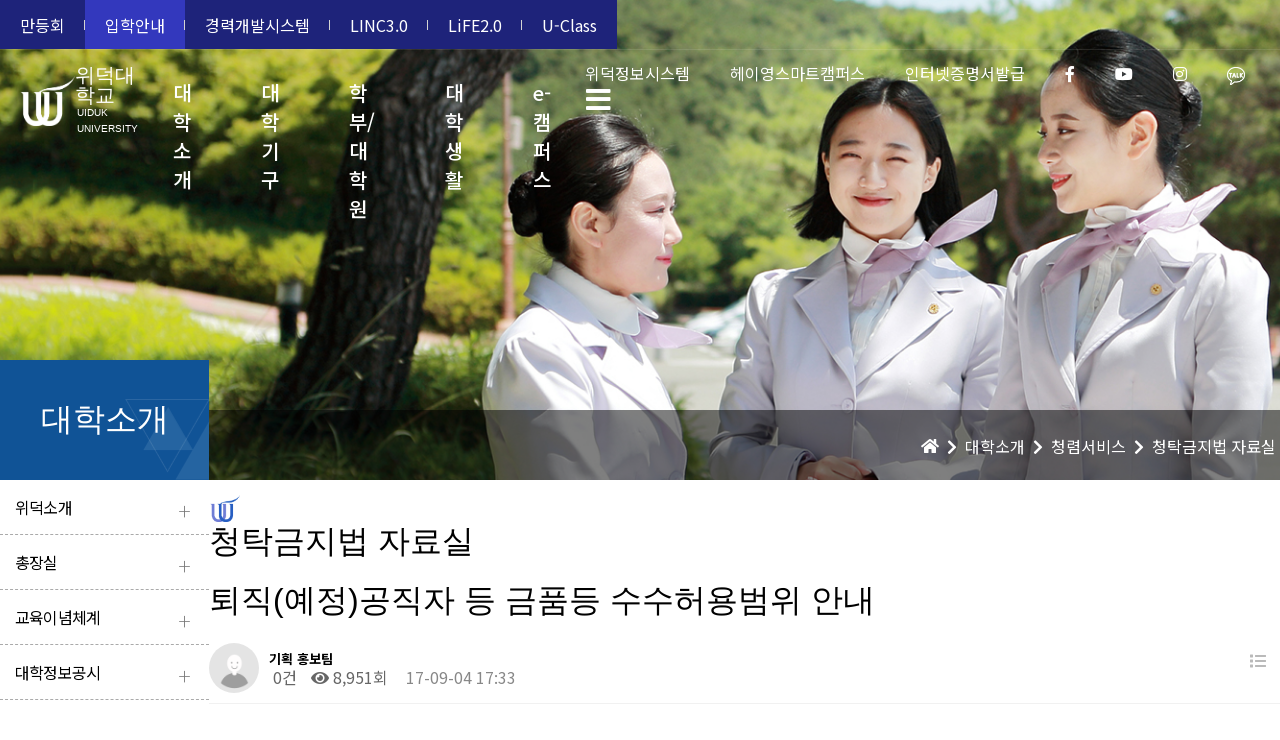

--- FILE ---
content_type: text/html; charset=utf-8
request_url: https://www.uu.ac.kr/home/u_exe03/%ED%87%B4%EC%A7%81%EC%98%88%EC%A0%95%EA%B3%B5%EC%A7%81%EC%9E%90-%EB%93%B1-%EA%B8%88%ED%92%88%EB%93%B1-%EC%88%98%EC%88%98%ED%97%88%EC%9A%A9%EB%B2%94%EC%9C%84-%EC%95%88%EB%82%B4/
body_size: 18861
content:
<!doctype html>
<html lang="ko">

<head>
  <meta charset="utf-8" />
  <meta name="viewport"
    content="width=device-width, initial-scale=1.0, minimum-scale=0, maximum-scale=10, user-scalable=yes"
    id="meta-viewport" />
  <meta http-equiv="imagetoolbar" content="no">
<meta http-equiv="X-UA-Compatible" content="IE=edge">
<meta name="google-site-verification" content="-5G9JL3TPEXeyu0s0Z6sQslAxPIhrksrAhNUNCLxJis" />
  <title>퇴직(예정)공직자 등 금품등 수수허용범위 안내 > 청탁금지법 자료실 | 위덕대학교</title>
  <!--[if lte IE 8]>
<script src="https://www.uu.ac.kr/home/js/html5.js"></script>
<![endif]-->
  <script>
  // 자바스크립트에서 사용하는 전역변수 선언
  var g5_url = "https://www.uu.ac.kr/home";
  var g5_theme_url = "https://www.uu.ac.kr/home/theme/uuackr";
  var g5_bbs_url = "https://www.uu.ac.kr/home/bbs";
  var g5_is_member = "";
  var g5_is_admin = "";
  var g5_is_mobile = "";
  var g5_bo_table = "u_exe03";
  var g5_sca = "";
  var g5_editor = "smarteditor2";
  var g5_cookie_domain = "";
  </script>
  <!-- 자바스크립트에서 사용하는 전역변수 선언 - uuackr -->
  <script>
  // 자바스크립트에서 사용하는 전역변수 선언 - uuackr
  var subIndex = localStorage.getItem("subIndex") || "00_06_05";
  var depth = subIndex.split("_");
  </script>

  <!-- jQuery -->
  <!-- <script src="https://www.uu.ac.kr/home/theme/uuackr/libs/jquery-3.5.1.min.js"></script> -->
  <script src="https://code.jquery.com/jquery-1.12.4.js" integrity="sha256-Qw82+bXyGq6MydymqBxNPYTaUXXq7c8v3CwiYwLLNXU="
    crossorigin="anonymous"></script>

  <!-- font-awesome -->
  <link rel="stylesheet" href="https://cdnjs.cloudflare.com/ajax/libs/font-awesome/5.13.1/css/all.min.css"
    integrity="sha512-xA6Hp6oezhjd6LiLZynuukm80f8BoZ3OpcEYaqKoCV3HKQDrYjDE1Gu8ocxgxoXmwmSzM4iqPvCsOkQNiu41GA=="
    crossorigin="anonymous" />

    <!-- sub 페이지인 경우 -->
  <!-- sub 페이지 관련 -->
  <script src="https://www.uu.ac.kr/home/theme/uuackr/js/script.js" defer></script>
  <script src="https://www.uu.ac.kr/home/theme/uuackr/js/sub.js" defer></script>
  <!-- <link rel="stylesheet"
    href="https://www.uu.ac.kr/home/theme/uuackr/css/sub.css?ver=191202"> -->
  <link rel="stylesheet" href="https://www.uu.ac.kr/home/theme/uuackr/css/sub.css" />
  
  <script src="https://www.uu.ac.kr/home/js/jquery.menu.js?ver=191202"></script>
<script src="https://www.uu.ac.kr/home/js/common.js?ver=191202"></script>
<script src="https://www.uu.ac.kr/home/js/wrest.js?ver=191202"></script>
<script src="https://www.uu.ac.kr/home/js/placeholders.min.js?ver=191202"></script>
</head>
<body>

  <!-- header_contents -->
    <div id="gnb-side">
  <div id="gnb-side-contents">
    <div id="gnb-side-contents-header">
      <a href="#" id="btn-close-gnb-side"><i class="far fa-times-circle"></i></a>
    </div>
    <div id="gnb-side-contents-body">
      <div id="gnb-side-contents-body-left">
        <ul id="gnb-side-ul"></ul>
      </div>
      <div id="gnb-side-contents-body-right"></div>
    </div>
    <div id="gnb-side-contents-footer"></div>
  </div>
  <div id="gnb-side-bg"></div>
</div> 
<script>
function set_cookie(name,value,expirehours,domain){
 var today = new Date();
 today.setTime(today.getTime() + (60*60*1000*expirehours));
 document.cookie = name + "=" + escape( value ) + "; path=/; expires=" + today.toGMTString() + ";";
 if (domain) {
  document.cookie += "domain=" + domain + ";";
 }
}

</script>
<!-- S: 그누보드 기본 -->
<!-- 콘텐츠 시작 { -->
<!-- <div id="wrapper">
    <div id="container_wr">
   
    <div id="container">
                    <h2 id="container_title">
                <span title="퇴직(예정)공직자 등 금품등 수수허용범위 안내 &gt; 청탁금지법 자료실">청탁금지법 자료실</span>
            </h2> -->
<!-- E: 그누보드 기본 -->

<!-- header_contents -->
<!-- header -->
<header id="main-header">
  <div id="header-service-bar">
    <div id="header-service" class="header-container clearfix">
      <ul id="relational-service-links">
        <li><a href="https://light.uu.ac.kr/" target="_blank">만등회</a></li>
        <li><a href="http://ipsi.uu.ac.kr/" target="_blank">입학안내</a></li>
        <!--<li><a href="http://ipsi.uu.ac.kr/" target="_blank"><i class="fas fa-star-of-life"></i>입학안내</a></li>-->
		<li><a href="https://job.uu.ac.kr/" target="_blank">경력개발시스템</a></li>
		<li><a href="http://linc.uu.ac.kr/" target="_blank">LINC3.0</a></li>
		<li><a href="http://life.uu.ac.kr/" target="_blank">LiFE2.0</a></li>
		<li><a href="https://gsl.uu.ac.kr/session/callClassLogin.do" target="_blank">U-Class</a></li>
		<!--li><a href="http://life.uu.ac.kr/" target="_blank">LiFE2.0 사업단</a></li-->
      </ul>
      <ul id="relational-xtra-sns">
		<li><a href="https://www.uu.ac.kr/home/portal.php" target="_blank" class="btn btn-text">위덕정보시스템</a></li>
		<li><a href="https://campus.heyoung.co.kr/admin/screen/HCO0101M01" target="_blank" class="btn btn-text">헤이영스마트캠퍼스</a></li>
		<li><a href="https://uu.certpia.com/" target="_blank" class="btn btn-text">인터넷증명서발급</a></li>
		<!--
		<li><a href="https://comm.uu.ac.kr/" target="_blank" class="btn btn-text">위덕커뮤니티</a></li>
		<li><a href="https://367.co.kr/" target="_blank" class="btn btn-text">원격지원</a></li>
		-->
        <!--SNS 4종 아이콘-->
		<li><a href="https://www.facebook.com/%EC%9C%84%EB%8D%95%EB%8C%80%ED%95%99%EA%B5%90-514444738983738/" target="_blank" class="btn btn-icon"><i class="fab fa-facebook-f"></i></a></li>
        <li><a href="https://www.youtube.com/channel/UCS6DUym14CuuTrm01wDy9Sw?" target="_blank" class="btn btn-icon"><i class="fab fa-youtube"></i></a></li>
        <li><a href="https://www.instagram.com/uiduk_university/" target="_blank" class="btn btn-icon"><i class="fab fa-instagram"></i></a></li>
        <li style="padding-top: 0px;"><a href="https://pf.kakao.com/_Wrjqxj" target="_blank" class="btn btn-icon"><img src="https://www.uu.ac.kr/home/theme/uuackr/images/icon_kakao.png" width="18" height="18" /></a></li>
		<!-- <li><a href="#" class="btn btn-icon"><i class="fab fa-twitter"></i></a></li> -->
        <!-- <li><a href="#" class="btn btn-icon"><i class="fas fa-blog"></i></a></li> -->
		<!--<li><a href="https://pf.kakao.com/_cxgTxfs" target="_blank" class="btn btn-icon"><i class="fab fa-kakao"></i></a></li> -->
      </ul>
    </div>
  </div>
  <div id="header-contents-bar">
    <div id="header-contents" class="header-container">
      <a href="https://www.uu.ac.kr/home" id="logo-a">
        <h1>
          <div id="logo-img"><img src="https://www.uu.ac.kr/home/theme/uuackr/images/logo-uu.png" alt="위덕대학교" /></div>
          <div id="logo-text">
            <span id="logo-text-kor">위덕대학교</span>
            <span id="logo-text-eng">Uiduk University</span>
          </div>
        </h1>
      </a>
      <nav>
        <ul id="gnb">

        </ul>
        <div id="snb">
          <div id="snb-content">
            <div id="snb-col-1" class="snb-col">
              <div id="snb-col-1-title"></div>
            </div>
            <div id="snb-col-2" class="snb-col"></div>
          </div>
        </div>
        <div id="search-sitemap">
          <a href="https://www.uu.ac.kr/home/theme/uuackr/static/sitemap.php?sub_index=sm" id="btn-sitemap"><i
              class="fas fa-bars"></i></a>
          <!-- <a href="#" id="btn-sitemap"><i class="fas fa-bars"></i></a> -->
          <a href="#" id="btn-open-gnb-side"><i class="fas fa-bars"></i></a>
          <a href="#"><i class="fas fa-search"></i></a>
        </div>
      </nav>
    </div>
    <div id="header-contents-bg"></div>
  </div>
</header>
<main>
  <div id="header-media">
    <div id="header-media-contents"></div>
    <div id="header-media-bar"></div>
  </div>
  <div id="main-contents">
    <aside>
      <h2 class="v-center">
        <!-- 타이틀d0 -->
      </h2>
      <!-- S: 서브 메뉴 -->
      <div id="side-nav"></div>
      <!-- E: 서브 메뉴 -->
    </aside>
    <div id="contents">
      <div id="contents-header" class="v-center">
        <div id="page-path" class="v-center">
          <a href="https://www.uu.ac.kr/home"><i class="fas fa-home"></i></a>
          <!-- 추가 경로가 들어감 - ex - "> 경로" -->
        </div>
      </div>
      <div>
        <h2 class="bo_title_h2">청탁금지법 자료실</h2>
<script src="https://www.uu.ac.kr/home/js/viewimageresize.js"></script>

<!-- 게시물 읽기 시작 { -->

<article id="bo_v" style="width:100%">
    <header>
        <h2 id="bo_v_title">
                        <span class="bo_v_tit">
            퇴직(예정)공직자 등 금품등 수수허용범위 안내</span>
        </h2>
    </header>

    <section id="bo_v_info">
        <h2>페이지 정보</h2>
        <div class="profile_info">
        	<div class="pf_img"><img src="https://www.uu.ac.kr/home/img/no_profile.gif" alt="profile_image"></div>
        	<div class="profile_info_ct">
        		<span class="sound_only">작성자</span> <strong><span class="sv_member">기획 홍보팀</span></strong><br>
       		 	<span class="sound_only">댓글</span><strong><a href="#bo_vc"> <i class="fa fa-commenting-o" aria-hidden="true"></i> 0건</a></strong>
        		<span class="sound_only">조회</span><strong><i class="fa fa-eye" aria-hidden="true"></i> 8,951회</strong>
        		<strong class="if_date"><span class="sound_only">작성일</span><i class="fa fa-clock-o" aria-hidden="true"></i> 17-09-04 17:33</strong>
    		</div>
    	</div>

    	<!-- 게시물 상단 버튼 시작 { -->
	    <div id="bo_v_top">
	        
	        <ul class="btn_bo_user bo_v_com">
				<li><a href="https://www.uu.ac.kr/home/u_exe03" class="btn_b01 btn" title="목록"><i class="fa fa-list" aria-hidden="true"></i><span class="sound_only">목록</span></a></li>
	            	            	        		        </ul>
	        <script>

            jQuery(function($){
                // 게시판 보기 버튼 옵션
				$(".btn_more_opt.is_view_btn").on("click", function(e) {
                    e.stopPropagation();
				    $(".more_opt.is_view_btn").toggle();
				})
;
                $(document).on("click", function (e) {
                    if(!$(e.target).closest('.is_view_btn').length) {
                        $(".more_opt.is_view_btn").hide();
                    }
                });
            });
            </script>
	        	    </div>
	    <!-- } 게시물 상단 버튼 끝 -->
    </section>

    <section id="bo_v_atc">
        <h2 id="bo_v_atc_title">본문</h2>
        <div id="bo_v_share">
        		        	    </div>

        <div id="bo_v_img">
</div>

        <!-- 본문 내용 시작 { -->
        <div id="bo_v_con">1. 청탁금지법과 관련하여, 퇴직(예정)공직자에게 꽃, 선물, 기념패 등을 제공이 가능한지에 대한 질의가 많아 이와 관련한 허용범위 설명자료 및 카드뉴스를 송부하고 이에 대해 알려드리니, 각 부서에서는 사전에 이를 숙지하시어 위반사항이 발생하지 않도록 업무에 참고하여 주시기 바랍니다.</div>
                <!-- } 본문 내용 끝 -->

        

        <!--  추천 비추천 시작 { -->
                <!-- }  추천 비추천 끝 -->
    </section>

    
        <!-- 첨부파일 시작 { -->
    <section id="bo_v_file">
        <h2>첨부파일</h2>
        <ul>
                    <li>
               	<i class="fa fa-folder-open" aria-hidden="true"></i>
                <a href="https://www.uu.ac.kr/home/bbs/download.php?bo_table=u_exe03&amp;wr_id=45&amp;no=0" class="view_file_download" download>
                    <strong>★청탁금지법_퇴직(예정)공직자_카드뉴스 (1).pdf</strong>  (4.1M)
                </a>
                <br>
                <span class="bo_v_file_cnt">228회 다운로드 | DATE : 2017-09-04 17:33:24</span>
            </li>
                    <li>
               	<i class="fa fa-folder-open" aria-hidden="true"></i>
                <a href="https://www.uu.ac.kr/home/bbs/download.php?bo_table=u_exe03&amp;wr_id=45&amp;no=1" class="view_file_download" download>
                    <strong>[청탁금지법 바로알기 4] 퇴직(예정)공직자등 금품등 수수 허용범위 (1).hwp</strong>  (48.0K)
                </a>
                <br>
                <span class="bo_v_file_cnt">97회 다운로드 | DATE : 2017-09-04 17:33:24</span>
            </li>
                </ul>
    </section>
    <!-- } 첨부파일 끝 -->
    
        
        <ul class="bo_v_nb">
        <li class="btn_prv"><span class="nb_tit"><i class="fa fa-chevron-up" aria-hidden="true"></i> 이전글</span><a href="https://www.uu.ac.kr/home/u_exe03/%EC%B2%AD%ED%83%81%EA%B8%88%EC%A7%80%EB%B2%95-%ED%86%B5%ED%95%A9%EA%B2%80%EC%83%89-%EC%84%9C%EB%B9%84%EC%8A%A4-%EA%B0%9C%ED%8E%B8/">청탁금지법 통합검색 서비스 개편</a> <span class="nb_date">17.10.16</span></li>        <li class="btn_next"><span class="nb_tit"><i class="fa fa-chevron-down" aria-hidden="true"></i> 다음글</span><a href="https://www.uu.ac.kr/home/u_exe03/%EC%B2%AD%ED%83%81%EA%B8%88%EC%A7%80%EB%B2%95-%EB%B0%94%EB%A1%9C%EC%95%8C%EA%B8%B0-%EC%8B%9C%EB%A6%AC%EC%A6%88-3%ED%8E%B8-4%ED%8E%B8/">청탁금지법 바로알기 시리즈 3편, 4편</a>  <span class="nb_date">17.07.14</span></li>    </ul>
    
    <script src="https://www.uu.ac.kr/home/js/md5.js"></script>
</article>
<!-- } 게시판 읽기 끝 -->

<script>

function board_move(href)
{
    window.open(href, "boardmove", "left=50, top=50, width=500, height=550, scrollbars=1");
}
</script>

<script>
$(function() {
    $("a.view_image").click(function() {
        window.open(this.href, "large_image", "location=yes,links=no,toolbar=no,top=10,left=10,width=10,height=10,resizable=yes,scrollbars=no,status=no");
        return false;
    });

    // 추천, 비추천
    $("#good_button, #nogood_button").click(function() {
        var $tx;
        if(this.id == "good_button")
            $tx = $("#bo_v_act_good");
        else
            $tx = $("#bo_v_act_nogood");

        excute_good(this.href, $(this), $tx);
        return false;
    });

    // 이미지 리사이즈
    $("#bo_v_atc").viewimageresize();
});

function excute_good(href, $el, $tx)
{
    $.post(
        href,
        { js: "on" },
        function(data) {
            if(data.error) {
                alert(data.error);
                return false;
            }

            if(data.count) {
                $el.find("strong").text(number_format(String(data.count)));
                if($tx.attr("id").search("nogood") > -1) {
                    $tx.text("이 글을 비추천하셨습니다.");
                    $tx.fadeIn(200).delay(2500).fadeOut(200);
                } else {
                    $tx.text("이 글을 추천하셨습니다.");
                    $tx.fadeIn(200).delay(2500).fadeOut(200);
                }
            }
        }, "json"
    );
}
</script>
<!-- } 게시글 읽기 끝 -->
</div>
</div>
</div>
</main>

<!-- footer -->
<div id="footer-contents">

  <div id="footer-relation-area">
    <div id="footer-relation-menu">
      <!-- 관련 사이트 메뉴 -->
    </div>
  </div>

  <div id="FooterCent">
    <ul class="ftmenu">
      <li><a href="/home/theme/uuackr/static/sub.php?sub_index=04_03_00" target="_self"><strong>개인정보처리방침</strong></a></li>
      <li><a href="/home/theme/uuackr/static/sub.php?sub_index=04_03_05" target="_self">이메일수집거부</a></li>
      <li><a href="/home/u_exe01?sub_index=00_05_00" target="_self">예산공개</a></li>
      <li><a href="/home/u_exe02?sub_index=00_05_01" target="_self">결산공개</a></li>
      <li><a href="http://www.academyinfo.go.kr/pubinfo/pubinfo1600/doInit.do?schlId=0000160" target="_blank" title="대학정보공시 새창열기">대학정보공시</a></li>
      <li><a href="/home/u_exe03?sub_index=00_05_02" target="_self">청탁금지법바로알기</a></li>
      <!--<li><a href="/home/uu_notice_01/1888?page=15" target="_self">성희롱·성폭력사이버신고센터</a>-->
      </li>
    </ul>


  </div>



  <div id="Copy">
    <div class="logobtm">
      <img src="https://www.uu.ac.kr/home/theme/uuackr/images/logo-uu.png" alt="팝업배너1" />
      <span>위덕대학교</span>
      <span>UIDUK UNIVERSITY</span>
    </div>
    <div id="addr-copy">
      <p>경상북도 경주시 강동면 동해대로 261 [38004] / 안내전화: 054)760-1114 / E-mail: webmaster@uu.ac.kr</p>
      <p>Copyright 2020 Uiduk University All rights reserved<a href="/home/rhksflwk">.</a></p>
    </div>

  
    <ul class="social">
<!--      <li>SNS Service </li>-->
      <li><a href="https://www.facebook.com/위덕대학교-514444738983738/" target="_blank" title="위덕대학교 페이스북 새창열기"><img src="https://www.uu.ac.kr/home/theme/uuackr/images/btn_fb.png" alt="위덕대학교 페이스북" /></a></li>
      <li><a href="https://www.youtube.com/channel/UCS6DUym14CuuTrm01wDy9Sw?" target="_blank" title="위덕대학교 유튜브 새창열기"><img src="https://www.uu.ac.kr/home/theme/uuackr/images/btn_yt.png" alt="위덕대학교 유튜브" /></a></li>
      <li><a href="https://www.instagram.com/uiduk_university/" target="_blank" title="위덕대학교 인스타그램 새창열기"><img src="https://www.uu.ac.kr/home/theme/uuackr/images/btn_insta.png" alt="위덕대학교 인스타그램" /></a></li>
      <li><a href="https://pf.kakao.com/_Wrjqxj" target="_blank" title="위덕대학교 카카오톡 플러스친구 새창열기"><img src="https://www.uu.ac.kr/home/theme/uuackr/images/btn_kakao.png" alt="위덕대학교 카카오플러스" /></a></li>
      <!--<li><a href="http://blog.naver.com/uidukperson" target="_blank" title="위덕대학교 블로그 새창열기"><img src="/img/btn_blog.png" alt="위덕대학교 블로그"></a></li>-->
    </ul>


  </div>
</div>
<iframe id="MyIFrame" name="MyIFrame" style="display:none; width:100%; height:100px;"></iframe>



<!-- ie6,7에서 사이드뷰가 게시판 목록에서 아래 사이드뷰에 가려지는 현상 수정 -->
<!--[if lte IE 7]>
<script>
$(function() {
    var $sv_use = $(".sv_use");
    var count = $sv_use.length;

    $sv_use.each(function() {
        $(this).css("z-index", count);
        $(this).css("position", "relative");
        count = count - 1;
    });
});
</script>
<![endif]-->

</body>
</html>

<!-- 사용스킨 : theme/basic -->


--- FILE ---
content_type: text/css
request_url: https://www.uu.ac.kr/home/theme/uuackr/css/sub.css
body_size: 84624
content:
@charset "UTF-8";
@import url("https://fonts.googleapis.com/css2?family=Noto+Sans+KR:wght@100;300;400;500;700;900&display=swap");
@import url(../skin/member/basic/style.css);
@import url(../skin/board/basic/style.css);
@import url(../skin/board/gallery/style.css);
@import url(../skin/board/webzine/style.css);
@import url(../css/sub_.css);
:root {
  --primary-color: #3338bd;
  --main-contents-max-width: 158rem;
}

/* 초기화 */
html {
  overflow-y: scroll;
  font-size: 10px;
}

@media only screen and (max-width: 395px) {
  html {
    font-size: 8px;
  }
}

body {
  margin: 0;
  padding: 0;
  background: #fff;
  font-size: 1.6rem;
}

@media only screen and (min-width: 1001px) and (max-width: 1259px) {
  body {
    font-size: 1.8rem;
  }
}

@media only screen and (min-width: 701px) and (max-width: 1000px) {
  body {
    font-size: 2rem;
  }
}

@media only screen and (max-width: 700px) {
  body {
    font-size: 1.6rem;
  }
}

html,
h1,
h2,
h3,
h4,
h5,
h6,
form,
fieldset,
img {
  margin: 0;
  padding: 0;
  border: 0;
}

h1,
h2,
h3,
h4,
h5,
h6 {
  font-size: 1em;
  font-family: "Malgun Gothic", dotum, sans-serif;
}

article,
aside,
details,
figcaption,
figure,
footer,
header,
hgroup,
menu,
nav,
section {
  display: block;
}

ul,
dl,
dt,
dd {
  margin: 0;
  padding: 0;
  list-style: none;
}

legend {
  position: absolute;
  margin: 0;
  padding: 0;
  font-size: 0;
  line-height: 0;
  text-indent: -9999em;
  overflow: hidden;
}

label,
input,
button,
select,
img {
  vertical-align: middle;
  font-size: 1em;
}

input,
button {
  margin: 0;
  padding: 0;
}

input[type="submit"] {
  cursor: pointer;
}

button {
  cursor: pointer;
}

select {
  margin: 0;
}

p {
  margin: 0;
  padding: 0;
  word-break: break-all;
}

hr {
  display: none;
}

pre {
  overflow-x: scroll;
  font-size: 1.1em;
}

a {
  color: #000;
  text-decoration: none;
}

*,
:after,
:before {
  -webkit-box-sizing: border-box;
  box-sizing: border-box;
}

input[type="text"],
input[type="password"],
textarea {
  -webkit-transition: all 0.3s ease-in-out;
  -moz-transition: all 0.3s ease-in-out;
  -ms-transition: all 0.3s ease-in-out;
  -o-transition: all 0.3s ease-in-out;
  outline: none;
}

input[type="text"]:focus,
input[type="password"]:focus,
textarea:focus,
select:focus {
  -webkit-box-shadow: 0 0 5px #9ed4ff;
  box-shadow: 0 0 5px #9ed4ff;
  border: 1px solid #558ab7 !important;
}

.placeholdersjs {
  color: #aaa !important;
}

* {
  margin: 0;
  padding: 0;
  -webkit-box-sizing: border-box;
          box-sizing: border-box;
}

a {
  text-decoration: none;
  color: inherit;
}

ul {
  list-style: none;
}

img {
  border: none;
  vertical-align: top;
}

/*  */
*.clearfix::after {
  content: "";
  display: block;
  clear: both;
}

body {
  font-family: "Noto Sans KR", sans-serif;
}

*.text-white {
  color: white;
}

*.bg-dark {
  background-color: #222;
}

*.round-bar {
  padding: 10px 20px;
  border-radius: 20px;
}

*.btn {
  cursor: pointer;
}

*.w10 {
  width: 10px;
}

*.w15 {
  width: 15px;
}

*.w20 {
  width: 20px;
}

*.w30 {
  width: 30px;
}

*.w40 {
  width: 40px;
}

*.w50 {
  width: 50px;
}

*.h10 {
  height: 10px;
}

*.h15 {
  height: 15px;
}

*.h20 {
  height: 20px;
}

*.h30 {
  height: 30px;
}

*.h40 {
  height: 40px;
}

*.h50 {
  height: 50px;
}

.v-center {
  display: -webkit-box;
  display: -ms-flexbox;
  display: flex;
  -webkit-box-orient: horizontal;
  -webkit-box-direction: normal;
      -ms-flex-direction: row;
          flex-direction: row;
  -webkit-box-align: center;
      -ms-flex-align: center;
          align-items: center;
}

* > div.icon-x {
  -webkit-transition: all 0.5s;
  transition: all 0.5s;
}

*:hover > div.icon-x {
  -webkit-transform: rotate(90deg);
          transform: rotate(90deg);
}

/**
 * S: 그누보드 관련 스타일
 **/
/* 초기화 */
html {
  overflow-y: scroll;
}

body {
  margin: 0;
  padding: 0;
}

html,
h1,
h2,
h3,
h4,
h5,
h6,
form,
fieldset,
img {
  margin: 0;
  padding: 0;
  border: 0;
}

article,
aside,
details,
figcaption,
figure,
footer,
header,
hgroup,
menu,
nav,
section {
  display: block;
}

ul,
dl,
dt,
dd {
  margin: 0;
  padding: 0;
  list-style: none;
}

legend {
  position: absolute;
  margin: 0;
  padding: 0;
  font-size: 0;
  line-height: 0;
  text-indent: -9999em;
  overflow: hidden;
}

label,
input,
button,
select,
img {
  vertical-align: middle;
  font-size: 1em;
}

input,
button {
  margin: 0;
  padding: 0;
  font-family: "Malgun Gothic", dotum, sans-serif;
}

input[type="submit"] {
  cursor: pointer;
}

button {
  cursor: pointer;
}

select {
  margin: 0;
}

p {
  margin: 0;
  padding: 0;
  word-break: break-all;
}

hr {
  display: none;
}

pre {
  overflow-x: scroll;
  font-size: 1.1em;
}

a {
  color: inherit;
  text-decoration: none;
}

*,
:after,
:before {
  -webkit-box-sizing: border-box;
  box-sizing: border-box;
}

input[type="text"],
input[type="password"],
textarea {
  -webkit-transition: all 0.3s ease-in-out;
  -moz-transition: all 0.3s ease-in-out;
  -ms-transition: all 0.3s ease-in-out;
  -o-transition: all 0.3s ease-in-out;
  outline: none;
}

input[type="text"]:focus,
input[type="password"]:focus,
textarea:focus,
select:focus {
  -webkit-box-shadow: 0 0 5px #9ed4ff;
  box-shadow: 0 0 5px #9ed4ff;
  border: 1px solid #558ab7 !important;
}

.placeholdersjs {
  color: #aaa !important;
}

/* 레이아웃 크기 지정 */
/* 팝업레이어 */
#hd_pop {
  z-index: 1000;
  position: relative;
  margin: 0 auto;
  height: 0;
}

#hd_pop h2 {
  position: absolute;
  font-size: 0;
  line-height: 0;
  overflow: hidden;
}

.hd_pops {
  position: absolute;
  border: 1px solid #e9e9e9;
  background: #fff;
}

.hd_pops img {
  max-width: 100%;
}

.hd_pops_footer {
  padding: 0;
  background: #000;
  color: #fff;
  text-align: left;
  position: relative;
}

.hd_pops_footer:after {
  display: block;
  visibility: hidden;
  clear: both;
  content: "";
}

.hd_pops_footer button {
  padding: 10px;
  border: 0;
  color: #fff;
}

.hd_pops_footer .hd_pops_reject {
  background: #000;
  text-align: left;
}

.hd_pops_footer .hd_pops_close {
  background: #393939;
  position: absolute;
  top: 0;
  right: 0;
}

/* 상단 레이아웃 */
#hd {
  background: #212020;
}

#hd_h1 {
  position: absolute;
  font-size: 0;
  line-height: 0;
  overflow: hidden;
}

#tnb {
  border-bottom: 1px solid #383838;
  margin: 0 auto;
}

#tnb:after {
  display: block;
  visibility: hidden;
  clear: both;
  content: "";
}

#tnb .inner {
  margin: 0 auto;
}

#hd_wrapper {
  position: relative;
  margin: 0 auto;
  height: 140px;
  zoom: 1;
}

#hd_wrapper:after {
  display: block;
  visibility: hidden;
  clear: both;
  content: "";
}

#logo {
  float: left;
  padding: 30px 0 0;
}

.hd_sch_wr {
  float: left;
  padding: 30px 0;
  width: 445px;
  margin-left: 65px;
}

#hd_sch h3 {
  position: absolute;
  font-size: 0;
  line-height: 0;
  overflow: hidden;
}

#hd_sch {
  border-radius: 30px;
  overflow: hidden;
}

#hd_sch #sch_stx {
  float: left;
  width: 385px;
  height: 45px;
  padding-left: 10px;
  border-radius: 30px 0 0 30px;
  background: #2c2c2c;
  border: 0;
  border-right: 0;
  font-size: 1.25em;
  color: #fff;
}

#hd_sch #sch_submit {
  float: left;
  width: 60px;
  height: 45px;
  border: 0;
  background: #2c2c2c;
  color: #fff;
  border-radius: 0 30px 30px 0;
  cursor: pointer;
  font-size: 16px;
}

#hd_qnb {
  float: right;
  text-align: right;
}

#hd_qnb:after {
  display: block;
  visibility: hidden;
  clear: both;
  content: "";
}

#hd_qnb li {
  float: left;
  font-size: 1.083em;
  line-height: 14px;
  border-right: 1px solid #4a4a4a;
  position: relative;
  text-align: center;
  margin: 15px 10px 15px 0;
  padding-right: 10px;
}

#hd_qnb li:last-child {
  padding-right: 0;
  margin-right: 0;
  border-right: 0;
}

#hd_qnb li span {
  display: block;
  margin-top: 5px;
  font-size: 0.92em;
}

#hd_qnb li a {
  display: inline-block;
  color: #919191;
}

#hd_qnb .visit .visit-num {
  display: inline-block;
  line-height: 16px;
  padding: 0 5px;
  margin-left: 5px;
  border-radius: 10px;
  background: #da22f5;
  color: #fff;
  font-size: 10px;
}

.hd_login {
  position: absolute;
  right: 0;
  top: 60px;
}

.hd_login li {
  float: left;
  margin: 0 5px;
  border-left: 1px solid #616161;
  padding-left: 10px;
  line-height: 13px;
}

.hd_login li:first-child {
  border-left: 0;
}

.hd_login a {
  color: #fff;
}

/* 메인메뉴 */
/* 게시물 선택복사 선택이동 */
#copymove .win_desc {
  text-align: center;
  display: block;
}

#copymove .tbl_wrap {
  margin: 20px;
}

#copymove .win_btn {
  padding: 0 20px 20px;
}

.copymove_current {
  float: right;
  background: #ff3061;
  padding: 5px;
  color: #fff;
  border-radius: 3px;
}

.copymove_currentbg {
  background: #f4f4f4;
}

/* 화면낭독기 사용자용 */
.msg_sound_only,
.sound_only {
  display: inline-block !important;
  position: absolute;
  top: 0;
  left: 0;
  width: 0;
  height: 0;
  margin: 0 !important;
  padding: 0 !important;
  font-size: 0;
  line-height: 0;
  border: 0 !important;
  overflow: hidden !important;
}

/* 본문 바로가기 */
#skip_to_container a {
  z-index: 100000;
  position: absolute;
  top: 0;
  left: 0;
  width: 1px;
  height: 1px;
  font-size: 0;
  line-height: 0;
  overflow: hidden;
}

#skip_to_container a:focus,
#skip_to_container a:active {
  width: 100%;
  height: 75px;
  background: #21272e;
  color: #fff;
  font-size: 2em;
  font-weight: bold;
  text-align: center;
  text-decoration: none;
  line-height: 3.3em;
}

/* ie6 이미지 너비 지정 */
.img_fix {
  width: 100%;
  height: auto;
}

/* 캡챠 자동등록(입력)방지 기본 -pc */
#captcha {
  display: inline-block;
  position: relative;
}

#captcha legend {
  position: absolute;
  margin: 0;
  padding: 0;
  font-size: 0;
  line-height: 0;
  text-indent: -9999em;
  overflow: hidden;
}

#captcha #captcha_img {
  height: 40px;
  border: 1px solid #898989;
  vertical-align: top;
  padding: 0;
  margin: 0;
}

#captcha #captcha_mp3 {
  margin: 0;
  padding: 0;
  width: 40px;
  height: 40px;
  border: 0;
  background: transparent;
  vertical-align: middle;
  overflow: hidden;
  cursor: pointer;
  background: url("../../../img/captcha2.png") no-repeat;
  text-indent: -999px;
  border-radius: 3px;
}

#captcha #captcha_reload {
  margin: 0;
  padding: 0;
  width: 40px;
  height: 40px;
  border: 0;
  background: transparent;
  vertical-align: middle;
  overflow: hidden;
  cursor: pointer;
  background: url("../../../img/captcha2.png") no-repeat 0 -40px;
  text-indent: -999px;
  border-radius: 3px;
}

#captcha #captcha_key {
  margin: 0 0 0 3px;
  padding: 0 5px;
  width: 90px;
  height: 40px;
  border: 1px solid #ccc;
  background: #fff;
  font-size: 1.333em;
  font-weight: bold;
  text-align: center;
  border-radius: 3px;
  vertical-align: top;
}

#captcha #captcha_info {
  display: block;
  margin: 5px 0 0;
  font-size: 0.95em;
  letter-spacing: -0.1em;
}

/* 캡챠 자동등록(입력)방지 기본 - mobile */
#captcha.m_captcha audio {
  display: block;
  margin: 0 0 5px;
  width: 187px;
}

#captcha.m_captcha #captcha_img {
  width: 160px;
  height: 60px;
  border: 1px solid #e9e9e9;
  margin-bottom: 3px;
  margin-top: 5px;
  display: block;
}

#captcha.m_captcha #captcha_reload {
  position: static;
  margin: 0;
  padding: 0;
  width: 40px;
  height: 40px;
  border: 0;
  background: transparent;
  vertical-align: middle;
  overflow: hidden;
  cursor: pointer;
  background: url("../../../img/captcha2.png") no-repeat 0 -40px;
  text-indent: -999px;
}

#captcha.m_captcha #captcha_reload span {
  display: none;
}

#captcha.m_captcha #captcha_key {
  margin: 0;
  padding: 0 5px;
  width: 115px;
  height: 29px;
  border: 1px solid #b8c9c2;
  background: #f7f7f7;
  font-size: 1.333em;
  font-weight: bold;
  text-align: center;
  line-height: 29px;
  margin-left: 3px;
}

#captcha.m_captcha #captcha_info {
  display: block;
  margin: 5px 0 0;
  font-size: 0.95em;
  letter-spacing: -0.1em;
}

#captcha.m_captcha #captcha_mp3 {
  width: 31px;
  height: 31px;
  background: url("../../../img/captcha2.png") no-repeat 0 0;
  vertical-align: top;
  overflow: hidden;
  cursor: pointer;
  text-indent: -9999px;
  border: none;
}

/* ckeditor 단축키 */
.cke_sc {
  margin: 0 0 5px;
  text-align: right;
}

.btn_cke_sc {
  display: inline-block;
  padding: 0 10px;
  height: 23px;
  border: 1px solid #ccc;
  background: #fafafa;
  color: #000;
  text-decoration: none;
  line-height: 1.9em;
  vertical-align: middle;
  cursor: pointer;
}

.cke_sc_def {
  margin: 0 0 5px;
  padding: 10px;
  border: 1px solid #ccc;
  background: #f7f7f7;
  text-align: center;
}

.cke_sc_def dl {
  margin: 0 0 5px;
  text-align: left;
  zoom: 1;
}

.cke_sc_def dl:after {
  display: block;
  visibility: hidden;
  clear: both;
  content: "";
}

.cke_sc_def dt,
.cke_sc_def dd {
  float: left;
  margin: 0;
  padding: 5px 0;
  border-bottom: 1px solid #e9e9e9;
}

.cke_sc_def dt {
  width: 20%;
  font-weight: bold;
}

.cke_sc_def dd {
  width: 30%;
}

/* ckeditor 태그 기본값 */
#bo_v_con ul {
  display: block;
  list-style-type: disc;
  margin-top: 1em;
  margin-bottom: 1em;
  margin-left: 0;
  margin-right: 0;
  padding-left: 40px;
}

#bo_v_con ol {
  display: block;
  list-style-type: decimal;
  margin-top: 1em;
  margin-bottom: 1em;
  margin-left: 0;
  margin-right: 0;
  padding-left: 40px;
}

#bo_v_con li {
  display: list-item;
}

/* 버튼 */
a.btn,
.btn {
  line-height: 35px;
  height: 35px;
  padding: 0 10px;
  text-align: center;
  border: 0;
  font-size: 16px;
  -webkit-transition: background-color 0.3s ease-out;
  transition: background-color 0.3s ease-out;
}

a.btn01 {
  display: inline-block;
  padding: 7px;
  border: 1px solid #ccc;
  background: #fafafa;
  color: #000;
  text-decoration: none;
  vertical-align: middle;
}

a.btn01:focus,
a.btn01:hover {
  text-decoration: none;
}

button.btn01 {
  display: inline-block;
  margin: 0;
  padding: 7px;
  border: 1px solid #ccc;
  background: #fafafa;
  color: #000;
  text-decoration: none;
}

a.btn02 {
  display: inline-block;
  padding: 7px;
  border: 1px solid #3b3c3f;
  background: #4b545e;
  color: #fff;
  text-decoration: none;
  vertical-align: middle;
}

a.btn02:focus,
.btn02:hover {
  text-decoration: none;
}

button.btn02 {
  display: inline-block;
  margin: 0;
  padding: 7px;
  border: 1px solid #3b3c3f;
  background: #4b545e;
  color: #fff;
  text-decoration: none;
}

.btn_confirm {
  text-align: right;
}

/* 서식단계 진행 */
.btn_submit {
  border: 0;
  background: #3a8afd;
  color: #fff;
  cursor: pointer;
  border-radius: 3px;
}

.btn_submit:hover {
  background: #2375eb;
}

.btn_close {
  border: 1px solid #dcdcdc;
  cursor: pointer;
  border-radius: 3px;
  background: #fff;
}

a.btn_close {
  text-align: center;
  line-height: 50px;
}

a.btn_cancel {
  display: inline-block;
  background: #969696;
  color: #fff;
  text-decoration: none;
  vertical-align: middle;
}

button.btn_cancel {
  display: inline-block;
  background: #969696;
  color: #fff;
  text-decoration: none;
  vertical-align: middle;
}

.btn_cancel:hover {
  background: #aaa;
}

a.btn_frmline,
button.btn_frmline {
  display: inline-block;
  width: 128px;
  padding: 0 5px;
  height: 40px;
  border: 0;
  background: #434a54;
  border-radius: 3px;
  color: #fff;
  text-decoration: none;
  vertical-align: top;
}

/* 우편번호검색버튼 등 */
button.btn_frmline {
  font-size: 1em;
}

/* 게시판용 버튼 */
a.btn_b01,
.btn_b01 {
  display: inline-block;
  color: #bababa;
  text-decoration: none;
  vertical-align: middle;
  border: 0;
  background: transparent;
}

.btn_b01:hover,
.btn_b01:hover {
  color: #000;
}

a.btn_b02,
.btn_b02 {
  display: inline-block;
  background: #253dbe;
  padding: 0 10px;
  color: #fff;
  text-decoration: none;
  border: 0;
  vertical-align: middle;
}

a.btn_b02:hover,
.btn_b02:hover {
  background: #0025eb;
}

a.btn_b03,
.btn_b03 {
  display: inline-block;
  background: #fff;
  border: 1px solid #b9bdd3;
  color: #646982;
  text-decoration: none;
  vertical-align: middle;
}

a.btn_b03:hover,
.btn_b03:hover {
  background: #ebedf6;
}

a.btn_b04,
.btn_b04 {
  display: inline-block;
  background: #fff;
  border: 1px solid #ccc;
  color: #707070;
  text-decoration: none;
  vertical-align: middle;
}

a.btn_b04:hover,
.btn_b04:hover {
  color: #333;
  background: #f9f9f9;
}

a.btn_admin,
.btn_admin {
  display: inline-block;
  color: #d13f4a;
  text-decoration: none;
  vertical-align: middle;
}

/* 관리자 전용 버튼 */
.btn_admin:hover,
a.btn_admin:hover {
  color: #ff3746;
}

/* 기본테이블 */
.tbl_wrap table {
  width: 100%;
  border-collapse: collapse;
  border-spacing: 0 5px;
  background: #fff;
  border-top: 1px solid #ececec;
  border-bottom: 1px solid #ececec;
}

.tbl_wrap caption {
  padding: 10px 0;
  font-weight: bold;
  text-align: left;
}

.tbl_head01 {
  margin: 0 0 10px;
}

.tbl_head01 caption {
  padding: 0;
  font-size: 0;
  line-height: 0;
  overflow: hidden;
}

.tbl_head01 thead th {
  padding: 20px 0;
  font-weight: normal;
  text-align: center;
  border-bottom: 1px solid #ececec;
  height: 40px;
}

.tbl_head01 thead th input {
  vertical-align: top;
}

/* middle 로 하면 게시판 읽기에서 목록 사용시 체크박스 라인 깨짐 */
.tbl_head01 tfoot th,
.tbl_head01 tfoot td {
  padding: 10px 0;
  border-top: 1px solid #c1d1d5;
  border-bottom: 1px solid #c1d1d5;
  background: #d7e0e2;
  text-align: center;
}

.tbl_head01 tbody th {
  padding: 8px 0;
  border-bottom: 1px solid #e8e8e8;
}

.tbl_head01 td {
  color: #666;
  padding: 10px 5px;
  border-top: 1px solid #ecf0f1;
  border-bottom: 1px solid #ecf0f1;
  line-height: 1.4em;
  height: 60px;
  word-break: break-all;
}

.tbl_head01 tbody tr:hover td {
  background: #fafafa;
}

.tbl_head01 a:hover {
  text-decoration: underline;
}

.tbl_head02 {
  margin: 0 0 10px;
}

.tbl_head02 caption {
  padding: 0;
  font-size: 0;
  line-height: 0;
  overflow: hidden;
}

.tbl_head02 thead th {
  padding: 5px 0;
  border-top: 1px solid #d1dee2;
  border-bottom: 1px solid #d1dee2;
  background: #e5ecef;
  color: #383838;
  font-size: 0.95em;
  text-align: center;
  letter-spacing: -0.1em;
}

.tbl_head02 thead a {
  color: #383838;
}

.tbl_head02 thead th input {
  vertical-align: top;
}

/* middle 로 하면 게시판 읽기에서 목록 사용시 체크박스 라인 깨짐 */
.tbl_head02 tfoot th,
.tbl_head02 tfoot td {
  padding: 10px 0;
  border-top: 1px solid #c1d1d5;
  border-bottom: 1px solid #c1d1d5;
  background: #d7e0e2;
  text-align: center;
}

.tbl_head02 tbody th {
  padding: 5px 0;
  border-top: 1px solid #e9e9e9;
  border-bottom: 1px solid #e9e9e9;
  background: #fff;
}

.tbl_head02 td {
  padding: 5px 3px;
  border-top: 1px solid #e9e9e9;
  border-bottom: 1px solid #e9e9e9;
  background: #fff;
  line-height: 1.4em;
  word-break: break-all;
}

/* 폼 테이블 */
.tbl_frm01 {
  margin: 0 0 20px;
}

.tbl_frm01 table {
  width: 100%;
  border-collapse: collapse;
  border-spacing: 0;
}

.tbl_frm01 th {
  width: 70px;
  padding: 7px 13px;
  border: 1px solid #e9e9e9;
  border-left: 0;
  background: #f5f8f9;
  text-align: left;
}

.tbl_frm01 td {
  padding: 7px 10px;
  border-top: 1px solid #e9e9e9;
  border-bottom: 1px solid #e9e9e9;
  background: transparent;
}

.wr_content textarea,
.tbl_frm01 textarea,
.form_01 textarea,
.frm_input {
  border: 1px solid #d0d3db;
  background: #fff;
  color: #000;
  vertical-align: middle;
  border-radius: 3px;
  padding: 5px;
  -webkit-box-shadow: inset 0 1px 1px rgba(0, 0, 0, 0.075);
  box-shadow: inset 0 1px 1px rgba(0, 0, 0, 0.075);
}

.tbl_frm01 textarea {
  padding: 2px 2px 3px;
}

.frm_input {
  height: 40px;
}

.full_input {
  width: 100%;
}

.half_input {
  width: 49.5%;
}

.twopart_input {
  width: 385px;
  margin-right: 10px;
}

.tbl_frm01 textarea,
.write_div textarea {
  width: 100%;
  height: 100px;
}

.tbl_frm01 a {
  text-decoration: none;
}

.tbl_frm01 .frm_file {
  display: block;
  margin-bottom: 5px;
}

.tbl_frm01 .frm_info {
  display: block;
  padding: 0 0 5px;
  line-height: 1.4em;
}

/*기본 리스트*/
.list_01 ul {
  border-top: 1px solid #ececec;
}

.list_01 li {
  border-bottom: 1px solid #ececec;
  background: #fff;
  padding: 10px 15px;
  list-style: none;
  position: relative;
}

.list_01 li:nth-child(odd) {
  background: #f6f6f6;
}

.list_01 li:after {
  display: block;
  visibility: hidden;
  clear: both;
  content: "";
}

.list_01 li:hover {
  background: #f9f9f9;
}

.list_01 li.empty_li {
  text-align: center;
  padding: 20px 0;
  color: #666;
}

/*폼 리스트*/
.form_01 h2 {
  font-size: 1.167em;
}

.form_01 li {
  margin-bottom: 10px;
}

.form_01 ul:after,
.form_01 li:after {
  display: block;
  visibility: hidden;
  clear: both;
  content: "";
}

.form_01 .left_input {
  float: left;
}

.form_01 .margin_input {
  margin-right: 1%;
}

.form_01 textarea {
  height: 100px;
  width: 100%;
}

.form_01 .frm_label {
  display: inline-block;
  width: 130px;
}

/* 자료 없는 목록 */
.empty_table {
  padding: 50px 0 !important;
  text-align: center;
}

.empty_list {
  padding: 20px 0 !important;
  color: #666;
  text-align: center;
}

/* 필수입력 */
.required,
textarea.required {
  background-image: url("../img/require.png") !important;
  background-repeat: no-repeat !important;
  background-position: right top !important;
}

/* 테이블 항목별 정의 */
.td_board {
  width: 80px;
  text-align: center;
}

.td_category {
  width: 80px;
  text-align: center;
}

.td_chk {
  width: 30px;
  text-align: center;
}

.td_date {
  width: 60px;
  text-align: center;
}

.td_datetime {
  width: 110px;
  text-align: center;
}

.td_group {
  width: 80px;
  text-align: center;
}

.td_mb_id {
  width: 100px;
  text-align: center;
}

.td_mng {
  width: 80px;
  text-align: center;
}

.td_name {
  width: 100px;
  text-align: left;
}

.td_nick {
  width: 100px;
  text-align: center;
}

.td_num {
  width: 50px;
  text-align: center;
}

.td_numbig {
  width: 80px;
  text-align: center;
}

.td_stat {
  width: 60px;
  text-align: center;
}

.txt_active {
  color: #5d910b;
}

.txt_done {
  color: #e8180c;
}

.txt_expired {
  color: #ccc;
}

.txt_rdy {
  color: #8abc2a;
}

/* 새창 기본 스타일 */
.new_win {
  position: relative;
}

.new_win .tbl_wrap {
  margin: 0 20px;
}

.new_win #win_title {
  font-size: 1.3em;
  height: 50px;
  line-height: 30px;
  padding: 10px 20px;
  background: #fff;
  color: #000;
  -webkit-box-shadow: 0 1px 10px rgba(0, 0, 0, 0.1);
  box-shadow: 0 1px 10px rgba(0, 0, 0, 0.1);
}

.new_win #win_title .sv {
  font-size: 0.75em;
  line-height: 1.2em;
}

.new_win .win_ul {
  margin-bottom: 15px;
  padding: 0 20px;
}

.new_win .win_ul:after {
  display: block;
  visibility: hidden;
  clear: both;
  content: "";
}

.new_win .win_ul li {
  float: left;
  background: #fff;
  text-align: center;
  padding: 0 10px;
  border: 1px solid #d6e9ff;
  border-radius: 30px;
  margin-left: 5px;
}

.new_win .win_ul li:first-child {
  margin-left: 0;
}

.new_win .win_ul li a {
  display: block;
  padding: 8px 0;
  color: #6794d3;
}

.new_win .win_ul .selected {
  background: #3a8afd;
  border-color: #3a8afd;
  position: relative;
  z-index: 5;
}

.new_win .win_ul .selected a {
  color: #fff;
  font-weight: bold;
}

.new_win .win_desc {
  position: relative;
  margin: 10px;
  border-radius: 5px;
  font-size: 1em;
  background: #f2838f;
  color: #fff;
  line-height: 50px;
  text-align: left;
  padding: 0 20px;
}

.new_win .win_desc i {
  font-size: 1.2em;
  vertical-align: baseline;
}

.new_win .win_desc:after {
  content: "";
  position: absolute;
  left: 0;
  top: 0;
  width: 4px;
  height: 50px;
  background: #da4453;
  border-radius: 3px 0 0 3px;
}

.new_win .frm_info {
  font-size: 0.92em;
  color: #919191;
}

.new_win .win_total {
  float: right;
  display: inline-block;
  line-height: 30px;
  font-weight: normal;
  font-size: 0.75em;
  color: #3a8afd;
  background: #f6f6f6;
  padding: 0 10px;
  border-radius: 5px;
}

.new_win .new_win_con {
  margin: 20px 0;
  padding: 20px;
}

.new_win .new_win_con:after {
  display: block;
  visibility: hidden;
  clear: both;
  content: "";
}

.new_win .new_win_con2 {
  margin: 20px 0;
}

.new_win .btn_confirm:after {
  display: block;
  visibility: hidden;
  clear: both;
  content: "";
}

.new_win .win_btn {
  text-align: center;
}

.new_win .btn_close {
  height: 45px;
  width: 60px;
  overflow: hidden;
  cursor: pointer;
}

.new_win .btn_submit {
  padding: 0 20px;
  height: 45px;
  font-weight: bold;
  font-size: 1.083em;
}

/* 검색결과 색상 */
.sch_word {
  color: #fff;
  background: #ff005a;
  padding: 2px 5px 3px;
  line-height: 18px;
  margin: 0 2px;
}

/* 자바스크립트 alert 대안 */
#validation_check {
  margin: 100px auto;
  width: 500px;
}

#validation_check h1 {
  margin-bottom: 20px;
  font-size: 1.3em;
}

#validation_check p {
  margin-bottom: 20px;
  padding: 30px 20px;
  border: 1px solid #e9e9e9;
  background: #fff;
}

/* 사이드뷰 */
.sv_wrap {
  position: relative;
  font-weight: normal;
}

.sv_wrap .sv {
  z-index: 1000;
  display: none;
  margin: 5px 0 0;
  font-size: 0.92em;
  background: #333;
  -webkit-box-shadow: 2px 2px 3px 0px rgba(0, 0, 0, 0.2);
  box-shadow: 2px 2px 3px 0px rgba(0, 0, 0, 0.2);
}

.sv_wrap .sv:before {
  content: "";
  position: absolute;
  top: -6px;
  left: 15px;
  width: 0;
  height: 0;
  border-style: solid;
  border-width: 0 6px 6px 6px;
  border-color: transparent transparent #333 transparent;
}

.sv_wrap .sv a {
  display: inline-block;
  margin: 0;
  padding: 0 10px;
  line-height: 30px;
  width: 100px;
  font-weight: normal;
  color: #bbb;
}

.sv_wrap .sv a:hover {
  background: #000;
  color: #fff;
}

.sv_member {
  color: #333;
  font-weight: 300;
  font-size: 1.3rem;
}

.sv_on {
  display: block !important;
  position: absolute;
  top: 23px;
  left: 0px;
  width: auto;
  height: auto;
}

.sv_nojs .sv {
  display: block;
}

/* 페이징 */
.pg_wrap {
  clear: both;
  float: left;
  display: inline-block;
}

.pg_wrap:after {
  display: block;
  visibility: hidden;
  clear: both;
  content: "";
}

.pg {
  text-align: center;
}

.pg_page,
.pg_current {
  display: inline-block;
  vertical-align: middle;
  background: #eee;
  border: 1px solid #eee;
}

.pg a:focus,
.pg a:hover {
  text-decoration: none;
}

.pg_page {
  color: #959595;
  font-size: 1.083em;
  height: 30px;
  line-height: 28px;
  padding: 0 5px;
  min-width: 30px;
  text-decoration: none;
  border-radius: 3px;
}

.pg_page:hover {
  background-color: #fafafa;
}

.pg_start {
  text-indent: -999px;
  overflow: hidden;
  background: url("../img/btn_first.gif") no-repeat 50% 50% #eee;
  padding: 0;
  border: 1px solid #eee;
}

.pg_prev {
  text-indent: -999px;
  overflow: hidden;
  background: url("../img/btn_prev.gif") no-repeat 50% 50% #eee;
  padding: 0;
  border: 1px solid #eee;
}

.pg_end {
  text-indent: -999px;
  overflow: hidden;
  background: url("../img/btn_end.gif") no-repeat 50% 50% #eee;
  padding: 0;
  border: 1px solid #eee;
}

.pg_next {
  text-indent: -999px;
  overflow: hidden;
  background: url("../img/btn_next.gif") no-repeat 50% 50% #eee;
  padding: 0;
  border: 1px solid #eee;
}

.pg_start:hover,
.pg_prev:hover,
.pg_end:hover,
.pg_next:hover {
  background-color: #fafafa;
}

.pg_current {
  display: inline-block;
  background: #3a8afd;
  border: 1px solid #3a8afd;
  color: #fff;
  font-weight: bold;
  height: 30px;
  line-height: 30px;
  padding: 0 10px;
  min-width: 30px;
  border-radius: 3px;
}

/* cheditor 이슈 */
.cheditor-popup-window *,
.cheditor-popup-window :after,
.cheditor-popup-window :before {
  -webkit-box-sizing: content-box;
  box-sizing: content-box;
}

/* Mobile화면으로 */
#device_change {
  display: block;
  margin: 0.3em;
  padding: 0.5em 0;
  border: 1px solid #eee;
  border-radius: 2em;
  background: #fff;
  color: #000;
  font-size: 2em;
  text-decoration: none;
  text-align: center;
}

div#hd_login_msg {
  position: fixed;
  bottom: 0;
  width: 100%;
  padding: 10px;
  color: white;
  font-size: 14px;
  background: rgba(5, 36, 94, 0.9);
  z-index: 1000;
}

div#hd_login_msg > a {
  display: inline-block;
  padding: 5px;
  font-size: 12px;
  border: 1px solid #fff;
  border-radius: 3px;
}

/* 게시판용 버튼 */
a.btn_b01,
.btn_b01 {
  display: inline-block;
  color: #bababa;
  text-decoration: none;
  vertical-align: middle;
  border: 0;
  background: transparent;
}

.btn_b01:hover,
.btn_b01:hover {
  color: #000;
}

a.btn_b02,
.btn_b02 {
  display: inline-block;
  background: #253dbe;
  padding: 0 10px;
  color: #fff;
  text-decoration: none;
  border: 0;
  vertical-align: middle;
}

a.btn_b02:hover,
.btn_b02:hover {
  background: #0025eb;
}

a.btn_b03,
.btn_b03 {
  display: inline-block;
  background: #fff;
  border: 1px solid #b9bdd3;
  color: #646982;
  text-decoration: none;
  vertical-align: middle;
}

a.btn_b03:hover,
.btn_b03:hover {
  background: #ebedf6;
}

a.btn_b04,
.btn_b04 {
  display: inline-block;
  background: #fff;
  border: 1px solid #ccc;
  color: #707070;
  text-decoration: none;
  vertical-align: middle;
}

a.btn_b04:hover,
.btn_b04:hover {
  color: #333;
  background: #f9f9f9;
}

a.btn_admin,
.btn_admin {
  display: inline-block;
  color: #d13f4a;
  text-decoration: none;
  vertical-align: middle;
}

/* 관리자 전용 버튼 */
.btn_admin:hover,
a.btn_admin:hover {
  color: #ff3746;
}

/* 기본테이블 */
.tbl_wrap table {
  width: 100%;
  border-collapse: collapse;
  border-spacing: 0 5px;
  background: #fff;
  border-top: 1px solid #ececec;
  border-bottom: 1px solid #ececec;
}

.tbl_wrap caption {
  padding: 10px 0;
  font-weight: bold;
  text-align: left;
}

.tbl_head01 {
  margin: 0 0 10px;
}

.tbl_head01 caption {
  padding: 0;
  font-size: 0;
  line-height: 0;
  overflow: hidden;
}

.tbl_head01 thead th {
  padding: 20px 0;
  font-weight: normal;
  text-align: center;
  border-bottom: 1px solid #ececec;
  height: 40px;
}

.tbl_head01 thead th input {
  vertical-align: top;
}

/* middle 로 하면 게시판 읽기에서 목록 사용시 체크박스 라인 깨짐 */
.tbl_head01 tfoot th,
.tbl_head01 tfoot td {
  padding: 10px 0;
  border-top: 1px solid #c1d1d5;
  border-bottom: 1px solid #c1d1d5;
  background: #d7e0e2;
  text-align: center;
}

.tbl_head01 tbody th {
  padding: 8px 0;
  border-bottom: 1px solid #e8e8e8;
}

.tbl_head01 td {
  color: #666;
  padding: 10px 5px;
  border-top: 1px solid #ecf0f1;
  border-bottom: 1px solid #ecf0f1;
  line-height: 1.4em;
  height: 60px;
  word-break: break-all;
}

.tbl_head01 tbody tr:hover td {
  background: #fafafa;
}

.tbl_head01 a:hover {
  text-decoration: underline;
}

.tbl_head02 {
  margin: 0 0 10px;
}

.tbl_head02 caption {
  padding: 0;
  font-size: 0;
  line-height: 0;
  overflow: hidden;
}

.tbl_head02 thead th {
  padding: 5px 0;
  border-top: 1px solid #d1dee2;
  border-bottom: 1px solid #d1dee2;
  background: #e5ecef;
  color: #383838;
  font-size: 0.95em;
  text-align: center;
  letter-spacing: -0.1em;
}

.tbl_head02 thead a {
  color: #383838;
}

.tbl_head02 thead th input {
  vertical-align: top;
}

/* middle 로 하면 게시판 읽기에서 목록 사용시 체크박스 라인 깨짐 */
.tbl_head02 tfoot th,
.tbl_head02 tfoot td {
  padding: 10px 0;
  border-top: 1px solid #c1d1d5;
  border-bottom: 1px solid #c1d1d5;
  background: #d7e0e2;
  text-align: center;
}

.tbl_head02 tbody th {
  padding: 5px 0;
  border-top: 1px solid #e9e9e9;
  border-bottom: 1px solid #e9e9e9;
  background: #fff;
}

.tbl_head02 td {
  padding: 5px 3px;
  border-top: 1px solid #e9e9e9;
  border-bottom: 1px solid #e9e9e9;
  background: #fff;
  line-height: 1.4em;
  word-break: break-all;
}

/* 폼 테이블 */
.tbl_frm01 {
  margin: 0 0 20px;
}

.tbl_frm01 table {
  width: 100%;
  border-collapse: collapse;
  border-spacing: 0;
}

.tbl_frm01 th {
  width: 70px;
  padding: 7px 13px;
  border: 1px solid #e9e9e9;
  border-left: 0;
  background: #f5f8f9;
  text-align: left;
}

.tbl_frm01 td {
  padding: 7px 10px;
  border-top: 1px solid #e9e9e9;
  border-bottom: 1px solid #e9e9e9;
  background: transparent;
}

.wr_content textarea,
.tbl_frm01 textarea,
.form_01 textarea,
.frm_input {
  border: 1px solid #d0d3db;
  background: #fff;
  color: #000;
  vertical-align: middle;
  border-radius: 3px;
  padding: 5px;
  -webkit-box-shadow: inset 0 1px 1px rgba(0, 0, 0, 0.075);
  box-shadow: inset 0 1px 1px rgba(0, 0, 0, 0.075);
}

.tbl_frm01 textarea {
  padding: 2px 2px 3px;
}

.frm_input {
  height: 40px;
}

.full_input {
  width: 100%;
}

.half_input {
  width: 49.5%;
}

.twopart_input {
  width: 385px;
  margin-right: 10px;
}

.tbl_frm01 textarea,
.write_div textarea {
  width: 100%;
  height: 100px;
}

.tbl_frm01 a {
  text-decoration: none;
}

.tbl_frm01 .frm_file {
  display: block;
  margin-bottom: 5px;
}

.tbl_frm01 .frm_info {
  display: block;
  padding: 0 0 5px;
  line-height: 1.4em;
}

/*기본 리스트*/
.list_01 ul {
  border-top: 1px solid #ececec;
}

.list_01 li {
  border-bottom: 1px solid #ececec;
  background: #fff;
  padding: 10px 15px;
  list-style: none;
  position: relative;
}

.list_01 li:nth-child(odd) {
  background: #f6f6f6;
}

.list_01 li:after {
  display: block;
  visibility: hidden;
  clear: both;
  content: "";
}

.list_01 li:hover {
  background: #f9f9f9;
}

.list_01 li.empty_li {
  text-align: center;
  padding: 20px 0;
  color: #666;
}

/*폼 리스트*/
.form_01 h2 {
  font-size: 1.167em;
}

.form_01 li {
  margin-bottom: 10px;
}

.form_01 ul:after,
.form_01 li:after {
  display: block;
  visibility: hidden;
  clear: both;
  content: "";
}

.form_01 .left_input {
  float: left;
}

.form_01 .margin_input {
  margin-right: 1%;
}

.form_01 textarea {
  height: 100px;
  width: 100%;
}

.form_01 .frm_label {
  display: inline-block;
  width: 130px;
}

/* 자료 없는 목록 */
.empty_table {
  padding: 50px 0 !important;
  text-align: center;
}

.empty_list {
  padding: 20px 0 !important;
  color: #666;
  text-align: center;
}

/* 필수입력 */
.required,
textarea.required {
  background-image: url("../img/require.png") !important;
  background-repeat: no-repeat !important;
  background-position: right top !important;
}

/* 테이블 항목별 정의 */
.td_board {
  width: 80px;
  text-align: center;
}

.td_category {
  width: 80px;
  text-align: center;
}

.td_chk {
  width: 30px;
  text-align: center;
}

.td_date {
  width: 60px;
  text-align: center;
}

.td_datetime {
  width: 110px;
  text-align: center;
}

.td_group {
  width: 80px;
  text-align: center;
}

.td_mb_id {
  width: 100px;
  text-align: center;
}

.td_mng {
  width: 80px;
  text-align: center;
}

.td_name {
  width: 100px;
  text-align: left;
}

.td_nick {
  width: 100px;
  text-align: center;
}

.td_num {
  width: 50px;
  text-align: center;
}

.td_numbig {
  width: 80px;
  text-align: center;
}

.td_stat {
  width: 60px;
  text-align: center;
}

.txt_active {
  color: #5d910b;
}

.txt_done {
  color: #e8180c;
}

.txt_expired {
  color: #ccc;
}

.txt_rdy {
  color: #8abc2a;
}

/* 새창 기본 스타일 */
.new_win {
  position: relative;
}

.new_win .tbl_wrap {
  margin: 0 20px;
}

.new_win #win_title {
  font-size: 1.3em;
  height: 50px;
  line-height: 30px;
  padding: 10px 20px;
  background: #fff;
  color: #000;
  -webkit-box-shadow: 0 1px 10px rgba(0, 0, 0, 0.1);
  box-shadow: 0 1px 10px rgba(0, 0, 0, 0.1);
}

.new_win #win_title .sv {
  font-size: 0.75em;
  line-height: 1.2em;
}

.new_win .win_ul {
  margin-bottom: 15px;
  padding: 0 20px;
}

.new_win .win_ul:after {
  display: block;
  visibility: hidden;
  clear: both;
  content: "";
}

.new_win .win_ul li {
  float: left;
  background: #fff;
  text-align: center;
  padding: 0 10px;
  border: 1px solid #d6e9ff;
  border-radius: 30px;
  margin-left: 5px;
}

.new_win .win_ul li:first-child {
  margin-left: 0;
}

.new_win .win_ul li a {
  display: block;
  padding: 8px 0;
  color: #6794d3;
}

.new_win .win_ul .selected {
  background: #3a8afd;
  border-color: #3a8afd;
  position: relative;
  z-index: 5;
}

.new_win .win_ul .selected a {
  color: #fff;
  font-weight: bold;
}

.new_win .win_desc {
  position: relative;
  margin: 10px;
  border-radius: 5px;
  font-size: 1em;
  background: #f2838f;
  color: #fff;
  line-height: 50px;
  text-align: left;
  padding: 0 20px;
}

.new_win .win_desc i {
  font-size: 1.2em;
  vertical-align: baseline;
}

.new_win .win_desc:after {
  content: "";
  position: absolute;
  left: 0;
  top: 0;
  width: 4px;
  height: 50px;
  background: #da4453;
  border-radius: 3px 0 0 3px;
}

.new_win .frm_info {
  font-size: 0.92em;
  color: #919191;
}

.new_win .win_total {
  float: right;
  display: inline-block;
  line-height: 30px;
  font-weight: normal;
  font-size: 0.75em;
  color: #3a8afd;
  background: #f6f6f6;
  padding: 0 10px;
  border-radius: 5px;
}

.new_win .new_win_con {
  margin: 20px 0;
  padding: 20px;
}

.new_win .new_win_con:after {
  display: block;
  visibility: hidden;
  clear: both;
  content: "";
}

.new_win .new_win_con2 {
  margin: 20px 0;
}

.new_win .btn_confirm:after {
  display: block;
  visibility: hidden;
  clear: both;
  content: "";
}

.new_win .win_btn {
  text-align: center;
}

.new_win .btn_close {
  height: 45px;
  width: 60px;
  overflow: hidden;
  cursor: pointer;
}

.new_win .btn_submit {
  padding: 0 20px;
  height: 45px;
  font-weight: bold;
  font-size: 1.083em;
}

/* 검색결과 색상 */
.sch_word {
  color: #fff;
  background: #ff005a;
  padding: 2px 5px 3px;
  line-height: 18px;
  margin: 0 2px;
}

/* 자바스크립트 alert 대안 */
#validation_check {
  margin: 100px auto;
  width: 500px;
}

#validation_check h1 {
  margin-bottom: 20px;
  font-size: 1.3em;
}

#validation_check p {
  margin-bottom: 20px;
  padding: 30px 20px;
  border: 1px solid #e9e9e9;
  background: #fff;
}

/* 사이드뷰 */
.sv_wrap {
  position: relative;
  font-weight: normal;
}

.sv_wrap .sv {
  z-index: 1000;
  display: none;
  margin: 5px 0 0;
  font-size: 0.92em;
  background: #333;
  -webkit-box-shadow: 2px 2px 3px 0px rgba(0, 0, 0, 0.2);
  box-shadow: 2px 2px 3px 0px rgba(0, 0, 0, 0.2);
}

.sv_wrap .sv:before {
  content: "";
  position: absolute;
  top: -6px;
  left: 15px;
  width: 0;
  height: 0;
  border-style: solid;
  border-width: 0 6px 6px 6px;
  border-color: transparent transparent #333 transparent;
}

.sv_wrap .sv a {
  display: inline-block;
  margin: 0;
  padding: 0 10px;
  line-height: 30px;
  width: 100px;
  font-weight: normal;
  color: #bbb;
}

.sv_wrap .sv a:hover {
  background: #000;
  color: #fff;
}

.sv_member {
  color: #333;
}

.sv_on {
  display: block !important;
  position: absolute;
  top: 23px;
  left: 0px;
  width: auto;
  height: auto;
}

.sv_nojs .sv {
  display: block;
}

/* 페이징 */
.pg_wrap {
  clear: both;
  float: left;
  display: inline-block;
}

.pg_wrap:after {
  display: block;
  visibility: hidden;
  clear: both;
  content: "";
}

.pg {
  text-align: center;
}

.pg_page,
.pg_current {
  display: inline-block;
  vertical-align: middle;
  background: #eee;
  border: 1px solid #eee;
}

.pg a:focus,
.pg a:hover {
  text-decoration: none;
}

.pg_page {
  color: #959595;
  font-size: 1.083em;
  height: 30px;
  line-height: 28px;
  padding: 0 5px;
  min-width: 30px;
  text-decoration: none;
  border-radius: 3px;
}

.pg_page:hover {
  background-color: #fafafa;
}

.pg_start {
  text-indent: -999px;
  overflow: hidden;
  background: url("../img/btn_first.gif") no-repeat 50% 50% #eee;
  padding: 0;
  border: 1px solid #eee;
}

.pg_prev {
  text-indent: -999px;
  overflow: hidden;
  background: url("../img/btn_prev.gif") no-repeat 50% 50% #eee;
  padding: 0;
  border: 1px solid #eee;
}

.pg_end {
  text-indent: -999px;
  overflow: hidden;
  background: url("../img/btn_end.gif") no-repeat 50% 50% #eee;
  padding: 0;
  border: 1px solid #eee;
}

.pg_next {
  text-indent: -999px;
  overflow: hidden;
  background: url("../img/btn_next.gif") no-repeat 50% 50% #eee;
  padding: 0;
  border: 1px solid #eee;
}

.pg_start:hover,
.pg_prev:hover,
.pg_end:hover,
.pg_next:hover {
  background-color: #fafafa;
}

.pg_current {
  display: inline-block;
  background: #3a8afd;
  border: 1px solid #3a8afd;
  color: #fff;
  font-weight: bold;
  height: 30px;
  line-height: 30px;
  padding: 0 10px;
  min-width: 30px;
  border-radius: 3px;
}

/* cheditor 이슈 */
.cheditor-popup-window *,
.cheditor-popup-window :after,
.cheditor-popup-window :before {
  -webkit-box-sizing: content-box;
  box-sizing: content-box;
}

/* Mobile화면으로 */
#device_change {
  display: block;
  margin: 0.3em;
  padding: 0.5em 0;
  border: 1px solid #eee;
  border-radius: 2em;
  background: #fff;
  color: #000;
  font-size: 2em;
  text-decoration: none;
  text-align: center;
}

/**
 * E: 그누보드 관련 스타일
 **/
/**
 * S: 그누보드 게시판 스타일
 **/
h2.bo_title_h2 {
  padding: 40px 0 10px 0px;
  font-size: 32px;
  font-weight: 500;
  background-image: url(../images/logo_uu_2color.png);
  background-repeat: no-repeat;
  background-position: 1px 15px;
  background-size: 30px;
}

#bo_list {
  padding-top: 50px;
}

ul.btn_bo_user {
  display: -webkit-box;
  display: -ms-flexbox;
  display: flex;
}

ul.btn_bo_user > li {
  display: -webkit-box;
  display: -ms-flexbox;
  display: flex;
}

b.sound_only {
  display: none;
}

ul.more_opt {
  display: -webkit-box;
  display: -ms-flexbox;
  display: flex;
}

/**
 * E: 그누보드 게시판 스타일
 **/
#login_info .login_if_auto label {
  display: inline-block;
  padding-top: 0.5rem;
  vertical-align: baseline;
  padding-left: 3rem !important;
}

/* header */
header#main-header {
  position: fixed;
  width: 100vw;
  height: 15rem;
  z-index: 1000;
  color: white;
}

header#main-header div.header-container {
  max-width: var(--main-contents-max-width);
  margin: 0 auto;
}

header#main-header div#header-service-bar {
  border-bottom: 1px solid rgba(255, 255, 255, 0.1);
}

@media only screen and (max-width: 670px) {
  header#main-header div#header-service-bar {
    width: 100%;
    background-color: #1e237a;
  }
}

header#main-header div#header-service-bar div#header-service {
  height: 4.9rem;
  margin: 0 auto;
}

header#main-header div#header-service-bar div#header-service ul#relational-service-links {
  float: left;
  display: -webkit-box;
  display: -ms-flexbox;
  display: flex;
}

@media only screen and (max-width: 950px) {
  header#main-header div#header-service-bar div#header-service ul#relational-service-links {
    font-size: 1.4rem;
  }
  header#main-header div#header-service-bar div#header-service ul#relational-service-links a {
    padding: 1rem !important;
  }
}

header#main-header div#header-service-bar div#header-service ul#relational-service-links > li {
  position: relative;
}

header#main-header div#header-service-bar div#header-service ul#relational-service-links > li:not(:last-child)::after {
  content: "";
  display: block;
  width: 1px;
  height: 1rem;
  background: #d4d4d4;
  position: absolute;
  right: 0;
  top: 50%;
  -webkit-transform: translateY(-50%);
          transform: translateY(-50%);
}

header#main-header div#header-service-bar div#header-service ul#relational-service-links > li:nth-of-type(2) > a {
  background-color: var(--primary-color);
  position: relative;
}

header#main-header div#header-service-bar div#header-service ul#relational-service-links > li:nth-of-type(2) > a > i {
  position: absolute;
  left: 0.7rem;
  top: 0.7rem;
  font-size: 1.2rem;
}

@media only screen and (max-width: 950px) {
  header#main-header div#header-service-bar div#header-service ul#relational-service-links > li:nth-of-type(2) > a > i {
    font-size: 1rem;
    left: 0.5rem;
  }
}

header#main-header div#header-service-bar div#header-service ul#relational-service-links a {
  height: 4.9rem;
  padding: 0 2rem;
  display: -webkit-box;
  display: -ms-flexbox;
  display: flex;
  -webkit-box-align: center;
      -ms-flex-align: center;
          align-items: center;
  -webkit-box-pack: center;
      -ms-flex-pack: center;
          justify-content: center;
  background-color: #1e237a;
}

header#main-header div#header-service-bar div#header-service ul#relational-service-links a:hover {
  background-color: #1c43a6;
}

header#main-header div#header-service-bar div#header-service ul#relational-xtra-sns {
  float: right;
  display: -webkit-box;
  display: -ms-flexbox;
  display: flex;
}

@media only screen and (max-width: 1580px) {
  header#main-header div#header-service-bar div#header-service ul#relational-xtra-sns {
    padding-right: 2.5rem;
  }
}

@media only screen and (max-width: 950px) {
  header#main-header div#header-service-bar div#header-service ul#relational-xtra-sns > li {
    margin-right: 0 !important;
  }
}

@media only screen and (max-width: 670px) {
  header#main-header div#header-service-bar div#header-service ul#relational-xtra-sns {
    display: none;
  }
}

header#main-header div#header-service-bar div#header-service ul#relational-xtra-sns > li {
  height: 4.9rem;
  display: -webkit-box;
  display: -ms-flexbox;
  display: flex;
  -webkit-box-align: center;
      -ms-flex-align: center;
          align-items: center;
}

header#main-header div#header-service-bar div#header-service ul#relational-xtra-sns > li:not(:last-child) {
  margin-right: 2rem;
}

header#main-header div#header-contents-bar {
  position: relative;
}

header#main-header div#header-contents-bar div#header-contents {
  height: 10rem;
  display: -webkit-box;
  display: -ms-flexbox;
  display: flex;
}

@media only screen and (max-width: 1000px) {
  header#main-header div#header-contents-bar div#header-contents {
    height: 6rem;
  }
}

header#main-header div#header-contents-bar div#header-contents a#logo-a {
  display: block;
  width: 20rem;
}

@media only screen and (max-width: 1580px) {
  header#main-header div#header-contents-bar div#header-contents a#logo-a {
    padding-left: 2rem;
  }
}

@media only screen and (max-width: 1000px) {
  header#main-header div#header-contents-bar div#header-contents a#logo-a {
    width: 20rem;
    padding-left: 1rem;
  }
}

header#main-header div#header-contents-bar div#header-contents a#logo-a h1 {
  margin-top: 1.5rem;
  display: -webkit-box;
  display: -ms-flexbox;
  display: flex;
  -webkit-box-align: center;
      -ms-flex-align: center;
          align-items: center;
}

@media only screen and (max-width: 1000px) {
  header#main-header div#header-contents-bar div#header-contents a#logo-a h1 {
    margin-top: 0.8rem;
  }
}

header#main-header div#header-contents-bar div#header-contents a#logo-a h1 div#logo-img img {
  height: 5rem;
}

@media only screen and (max-width: 1000px) {
  header#main-header div#header-contents-bar div#header-contents a#logo-a h1 div#logo-img img {
    height: 4rem;
  }
}

header#main-header div#header-contents-bar div#header-contents a#logo-a h1 div#logo-text {
  font-size: 1rem;
  -ms-flex-item-align: end;
      align-self: flex-end;
}

header#main-header div#header-contents-bar div#header-contents a#logo-a h1 div#logo-text span {
  display: block;
  font-weight: 400;
}

header#main-header div#header-contents-bar div#header-contents a#logo-a h1 div#logo-text span#logo-text-kor {
  font-size: 2em;
  line-height: 2rem;
}

@media only screen and (max-width: 1000px) {
  header#main-header div#header-contents-bar div#header-contents a#logo-a h1 div#logo-text span#logo-text-kor {
    line-height: 1.8rem;
    font-size: 1.6rem;
  }
}

header#main-header div#header-contents-bar div#header-contents a#logo-a h1 div#logo-text span#logo-text-eng {
  font-size: 1em;
  line-height: 1.6rem;
  text-transform: uppercase;
  padding-left: 0.2em;
}

@media only screen and (max-width: 1000px) {
  header#main-header div#header-contents-bar div#header-contents a#logo-a h1 div#logo-text span#logo-text-eng {
    font-size: 0.8rem;
    line-height: 1.2rem;
  }
}

header#main-header div#header-contents-bar div#header-contents nav {
  position: relative;
  display: -webkit-box;
  display: -ms-flexbox;
  display: flex;
  -webkit-box-pack: end;
      -ms-flex-pack: end;
          justify-content: flex-end;
  -webkit-box-align: center;
      -ms-flex-align: center;
          align-items: center;
  -webkit-box-flex: 1;
      -ms-flex: 1;
          flex: 1;
}

header#main-header div#header-contents-bar div#header-contents nav ul#gnb {
  display: -webkit-box;
  display: -ms-flexbox;
  display: flex;
  -webkit-box-pack: center;
      -ms-flex-pack: center;
          justify-content: center;
  font-size: 2rem;
  font-weight: 500;
  -webkit-box-flex: 1;
      -ms-flex: 1;
          flex: 1;
}

@media only screen and (max-width: 1100px) {
  header#main-header div#header-contents-bar div#header-contents nav ul#gnb {
    display: none;
  }
}

header#main-header div#header-contents-bar div#header-contents nav ul#gnb li:not(:last-child) {
  margin-right: 0px;
}

header#main-header div#header-contents-bar div#header-contents nav ul#gnb > li:hover > a::before {
  opacity: 1;
}

header#main-header div#header-contents-bar div#header-contents nav ul#gnb > li:hover > a::after {
  opacity: 1;
}

header#main-header div#header-contents-bar div#header-contents nav ul#gnb > li > a {
  position: relative;
  height: 10rem;
  padding: 2.3rem 3rem;
  margin: 0 5px;
  display: -webkit-box;
  display: -ms-flexbox;
  display: flex;
  -webkit-box-orient: vertical;
  -webkit-box-direction: normal;
      -ms-flex-direction: column;
          flex-direction: column;
  -webkit-box-align: center;
      -ms-flex-align: center;
          align-items: center;
  -webkit-box-pack: start;
      -ms-flex-pack: start;
          justify-content: flex-start;
}

header#main-header div#header-contents-bar div#header-contents nav ul#gnb > li > a::before {
  content: "";
  display: block;
  margin-bottom: 5px;
  border-radius: 50%;
  width: 0.7rem;
  height: 0.7rem;
  background: white;
  opacity: 0;
}

header#main-header div#header-contents-bar div#header-contents nav ul#gnb > li > a::after {
  content: "";
  display: block;
  width: 1.5rem;
  height: 1rem;
  background-image: url(../images/ic_arrow_drop_down.png);
  background-size: contain;
  background-position: left top;
  background-repeat: no-repeat;
  position: absolute;
  bottom: -1rem;
  left: 50%;
  -webkit-transform: translateX(-50%);
          transform: translateX(-50%);
  z-index: 10;
  opacity: 0;
}

header#main-header div#header-contents-bar div#header-contents nav div#snb {
  width: 100vw;
  background: #141539;
  position: absolute;
  left: 0;
  top: 10rem;
  display: none;
}

header#main-header div#header-contents-bar div#header-contents nav div#snb-content {
  max-width: var(--main-contents-max-width);
  height: 100%;
  margin: 0 auto;
  display: -webkit-box;
  display: -ms-flexbox;
  display: flex;
}

header#main-header div#header-contents-bar div#header-contents nav div#snb-content div#snb-col-1 {
  width: 40rem;
  font-size: 3.2rem;
  color: white;
  background-image: url(../images/bg_snb_col_1.png);
  background-size: 100%;
  background-position: left top;
  background-repeat: no-repeat;
  position: relative;
}

@media only screen and (max-width: 1200px) {
  header#main-header div#header-contents-bar div#header-contents nav div#snb-content div#snb-col-1 {
    width: 300px;
  }
}

header#main-header div#header-contents-bar div#header-contents nav div#snb-content div#snb-col-1-title {
  position: absolute;
  right: 3rem;
  top: 5px;
}

header#main-header div#header-contents-bar div#header-contents nav div#snb-content div#snb-col-2 {
  -webkit-box-flex: 1;
      -ms-flex: 1;
          flex: 1;
  background: white;
}

header#main-header div#header-contents-bar div#header-contents nav div#snb-content div#snb-col-2 ul,
header#main-header div#header-contents-bar div#header-contents nav div#snb-content div#snb-col-2 li {
  display: block;
  margin: 0;
  padding: 0;
}

header#main-header div#header-contents-bar div#header-contents nav div#snb-content div#snb-col-2 ul.snb-depth-1 {
  -webkit-box-flex: 1;
      -ms-flex: 1;
          flex: 1;
  height: 100%;
  background-color: #383a5d;
  display: -webkit-box;
  display: -ms-flexbox;
  display: flex;
  -webkit-box-orient: vertical;
  -webkit-box-direction: normal;
      -ms-flex-direction: column;
          flex-direction: column;
}

header#main-header div#header-contents-bar div#header-contents nav div#snb-content div#snb-col-2 ul.snb-depth-1 > li {
  width: 100%;
  background: white;
  display: -webkit-box;
  display: -ms-flexbox;
  display: flex;
}

header#main-header div#header-contents-bar div#header-contents nav div#snb-content div#snb-col-2 ul.snb-depth-1 > li:hover > a {
  background-color: #0671d5;
}

header#main-header div#header-contents-bar div#header-contents nav div#snb-content div#snb-col-2 ul.snb-depth-1 > li > a {
  display: block;
  padding: 1.5rem 1rem 1.5rem 4rem;
  width: 25rem;
  height: 100%;
  font-size: 1.8rem;
  font-weight: 400;
  border-bottom: 1px solid #5b5b5b;
  background-color: #383a5d;
}

header#main-header div#header-contents-bar div#header-contents nav div#snb-content div#snb-col-2 ul.snb-depth-1 > li > ul.snb-depth-2 {
  -webkit-box-flex: 1;
      -ms-flex: 1;
          flex: 1;
  height: 100%;
  background: white;
  border-bottom: 1px solid #eee;
  display: -webkit-box;
  display: -ms-flexbox;
  display: flex;
  -ms-flex-wrap: wrap;
      flex-wrap: wrap;
  -webkit-box-pack: start;
      -ms-flex-pack: start;
          justify-content: flex-start;
}

header#main-header div#header-contents-bar div#header-contents nav div#snb-content div#snb-col-2 ul.snb-depth-1 > li > ul.snb-depth-2 > li {
  padding: 1.5rem 1rem;
}

header#main-header div#header-contents-bar div#header-contents nav div#snb-content div#snb-col-2 ul.snb-depth-1 > li > ul.snb-depth-2 > li > a {
  display: block;
  padding: 0 5px;
  color: #2a2a2a;
  font-size: 1.6rem;
  font-weight: 300;
  letter-spacing: -1px;
}

header#main-header div#header-contents-bar div#header-contents nav div#snb-content div#snb-col-2 ul.snb-depth-1 > li > ul.snb-depth-2 > li > a:hover {
  font-weight: 300;
  color: #1324e1;
  letter-spacing: -1px;
}

header#main-header div#header-contents-bar div#header-contents nav div#search-sitemap {
  display: -webkit-box;
  display: -ms-flexbox;
  display: flex;
}

@media only screen and (max-width: 1580px) {
  header#main-header div#header-contents-bar div#header-contents nav div#search-sitemap {
    padding-right: 2.5rem;
  }
}

@media only screen and (max-width: 1000px) {
  header#main-header div#header-contents-bar div#header-contents nav div#search-sitemap {
    padding-top: 0.5rem;
    padding-right: 2rem;
  }
}

header#main-header div#header-contents-bar div#header-contents nav div#search-sitemap a:last-child {
  display: none;
}

header#main-header div#header-contents-bar div#header-contents nav div#search-sitemap i {
  font-size: 2.8rem;
}

header#main-header div#header-contents-bar div#header-contents nav div#search-sitemap > a#btn-sitemap {
  display: black;
}

@media only screen and (max-width: 1100px) {
  header#main-header div#header-contents-bar div#header-contents nav div#search-sitemap > a#btn-sitemap {
    display: none;
  }
}

header#main-header div#header-contents-bar div#header-contents nav div#search-sitemap > a#btn-open-gnb-side {
  display: none;
}

@media only screen and (max-width: 1100px) {
  header#main-header div#header-contents-bar div#header-contents nav div#search-sitemap > a#btn-open-gnb-side {
    display: block;
  }
}

header#main-header div#header-contents-bar div#header-contents-bg {
  width: 100%;
  height: 10rem;
  background-color: var(--primary-color);
  opacity: 0;
  position: absolute;
  left: 0;
  top: 0;
  z-index: -1;
}

@media only screen and (max-width: 1000px) {
  header#main-header div#header-contents-bar div#header-contents-bg {
    height: 6rem;
  }
}

div#sitemap-container {
  margin-top: 3rem;
  padding: 1rem 0;
  min-height: 10rem;
  border: 1px solid #ccc;
}

div.sitemap-container-0 {
  display: -webkit-box;
  display: -ms-flexbox;
  display: flex;
  padding-bottom: 1rem;
  margin-bottom: 1rem;
  border-bottom: 1px dashed #ccc;
}

div.sitemap-item-0 {
  width: calc(20% - 1rem);
  margin-right: 1rem;
  padding-right: 1.5rem;
  border-right: 1px solid #ccc;
  text-align: right;
}

div.sitemap-item-0 > a {
  font-size: 2.4rem;
}

div.sitemap-item-next0 {
  width: 80%;
  display: -webkit-box;
  display: -ms-flexbox;
  display: flex;
  -ms-flex-wrap: wrap;
      flex-wrap: wrap;
}

div.sitemap-container-1 {
  width: 25%;
  margin-bottom: 1rem;
  padding-right: 2rem;
}

div.sitemap-item-1 {
  margin-bottom: 1rem;
  padding-bottom: 1rem;
  border-bottom: 1px solid #555;
}

div.sitemap-item-1 > a {
  font-size: 2rem;
}

div.sitemap-item-2 > a {
  display: block;
  padding: 1rem 0;
  color: #999;
  letter-spacing: -0.1em;
  border-bottom: 1px dashed #ccc;
  font-weight: 300;
}

div.sitemap-item-2 > a:hover {
  color: var(--primary-color);
  border-bottom: 1px solid var(--primary-color);
}

div#sitemap {
  display: none;
  position: absolute;
  width: 100%;
  height: 100vh;
  background-color: rgba(0, 0, 0, 0.7);
  z-index: 9999;
}

div#sitemap-body {
  width: 1580px;
  height: 100vh;
  background-color: white;
  margin: 0 auto;
  overflow: hidden;
  overflow-y: auto;
}

@media screen and (max-width: 1580px) {
  div#sitemap-body {
    width: 100%;
  }
}

div#sitemap-body-main {
  height: 3000px;
}

div#gnb-side {
  position: fixed;
  left: 0px;
  top: 0;
  width: 100vw;
  height: 100%;
  z-index: 9000;
  display: none;
}

div#gnb-side-contents {
  position: absolute;
  top: 0;
  right: -100%;
  width: 100%;
  height: 100%;
}

div#gnb-side-contents > div {
  width: 100%;
}

div#gnb-side-contents-header {
  height: 5rem;
  color: white;
  font-size: 2.5rem;
  background: #181938;
  display: -webkit-box;
  display: -ms-flexbox;
  display: flex;
  -webkit-box-pack: end;
      -ms-flex-pack: end;
          justify-content: flex-end;
  -webkit-box-align: center;
      -ms-flex-align: center;
          align-items: center;
  padding: 0 3rem;
}

div#gnb-side-contents-body {
  height: calc(100% - 5rem);
  display: -webkit-box;
  display: -ms-flexbox;
  display: flex;
}

div#gnb-side-contents-body > div {
  overflow: hidden;
  overflow-y: auto;
  height: 100%;
}

div#gnb-side-contents-body-left {
  width: 15rem;
  background: #efefef;
}

div#gnb-side-contents-body-right {
  -webkit-box-flex: 1;
      -ms-flex: 1;
          flex: 1;
  background: white;
}

div#gnb-side-contents-footer {
  height: 0;
  background: blue;
}

div#gnb-side-bg {
  width: 100%;
  height: 100%;
  background-color: rgba(0, 0, 0, 0.7);
}

.gnb-side-li-d0 > a {
  background-size: 35%;
  background-position: center 2rem;
  background-repeat: no-repeat;
}

.gnb-side-li-d0:nth-of-type(1) > a {
  background-image: url(../images/icn1.png);
}

.gnb-side-li-d0:nth-of-type(2) > a {
  background-image: url(../images/icn2.png);
}

.gnb-side-li-d0:nth-of-type(3) > a {
  background-image: url(../images/icn3.png);
}

.gnb-side-li-d0:nth-of-type(4) > a {
  background-size: 30%;
  background-position: center 1.5rem;
  background-image: url(../images/icn4.png);
}

.gnb-side-li-d0:nth-of-type(5) > a {
  background-position: center 2.5rem;
  background-image: url(../images/icn5.png);
}

.gnb-side-li-d1 {
  width: 100%;
  border-bottom: 1px dashed #ccc;
  padding-bottom: 1rem;
}

a.btn-gnb-side-d0 {
  display: block;
  padding: 8rem 0 1rem 0;
  text-align: center;
  font-size: 2rem;
  border-bottom: 1px dashed #999;
}

a.btn-gnb-side-d0:hover, a.btn-gnb-side-d0.active {
  color: white;
  background-color: #2c2f80;
}

a.btn-gnb-side-d1 {
  display: block;
  width: 100%;
  padding: 1rem;
  border-bottom: 1px solid #3338bd;
  margin-bottom: 1rem;
  font-size: 2rem;
  color: #3338bd;
}

a.btn-gnb-side-d2 {
  display: block;
  width: 100%;
  padding: 0.6rem;
  font-size: 1.3rem;
}

div#side-nav {
  padding-bottom: 10rem;
}

div#side-nav ul.sub-nav-d1 a {
  display: block;
  letter-spacing: -0.05em;
}

div#side-nav ul.sub-nav-d1 > li {
  border-bottom: 1px dashed #aaa;
}

div#side-nav ul.sub-nav-d1 > li:hover:hover > a {
  color: white;
  background-color: #518ddf;
}

div#side-nav ul.sub-nav-d1 > li:hover:hover > a > div.sub-d1-pm {
  color: white;
}

div#side-nav ul.sub-nav-d1 > li:hover:hover > a > div.sub-d1-minus {
  display: block;
}

div#side-nav ul.sub-nav-d1 > li:hover:hover > a > div.sub-d1-plus {
  display: none;
}

div#side-nav ul.sub-nav-d1 > li:hover > ul.sub-nav-d2 {
  display: block;
}

div#side-nav ul.sub-nav-d1 > li.active {
  padding-bottom: 1rem;
}

div#side-nav ul.sub-nav-d1 > li.active > ul.sub-nav-d2 {
  display: block;
}

div#side-nav ul.sub-nav-d1 > li.active > a {
  color: white;
  background-color: #518ddf;
}

div#side-nav ul.sub-nav-d1 > li.active > a > div.sub-d1-pm {
  color: white;
}

div#side-nav ul.sub-nav-d1 > li.active > a > div.sub-d1-minus {
  display: block;
}

div#side-nav ul.sub-nav-d1 > li.active > a > div.sub-d1-plus {
  display: none;
}

div#side-nav ul.sub-nav-d1 > li > a {
  font-size: 1.6rem;
  padding: 1.5rem;
  position: relative;
}

div#side-nav ul.sub-nav-d1 > li > a > div.sub-d1-pm {
  position: absolute;
  right: 1rem;
  top: 1.2rem;
  width: 3rem;
  text-align: center;
  font-size: 2.4rem;
  font-weight: lighter;
  color: #777;
  display: none;
}

div#side-nav ul.sub-nav-d1 > li > a > div.sub-d1-plus {
  display: block;
}

div#side-nav ul.sub-nav-d1 > li > ul.sub-nav-d2 {
  display: none;
}

div#side-nav ul.sub-nav-d2 > li.active > a {
  color: #111;
  font-weight: 500;
}

div#side-nav ul.sub-nav-d2 > li > a {
  color: #999;
  padding: 1rem 1.5rem;
  display: -webkit-box;
  display: -ms-flexbox;
  display: flex;
}

div#side-nav ul.sub-nav-d2 > li > a:hover {
  color: #111;
  font-weight: 500;
}

div#side-nav ul.sub-nav-d2 > li > a > span {
  display: inline-block;
  padding-right: 0.8rem;
  font-size: 1.2rem;
}

footer#footer-container {
  color: white;
  background: #212121;
}

#footer-contents {
  padding-bottom: 5rem;
  background: #212121;
  border-top: 1px solid #ddd;
  color: #ddd !important;
  font-size: 0.8rem;
}

#footer-contents > div {
  margin: 0 auto;
}

@media only screen and (max-width: 1000px) {
  #footer-contents > div {
    width: 100%;
  }
}

@media only screen and (max-width: 1000px) {
  #footer-contents {
    font-size: 6px;
  }
}

@media only screen and (max-width: 700px) {
  #footer-contents {
    border-top: none;
  }
}

#FooterCent {
  margin: 0 auto;
  padding: 2rem 1rem;
}

#FooterCent .ftmenu {
  width: 120rem;
  font-family: "Noto Sans KR", sans-serif !important;
  color: #666;
  display: -webkit-box;
  display: -ms-flexbox;
  display: flex;
  -ms-flex-wrap: wrap;
      flex-wrap: wrap;
  -webkit-box-pack: start;
      -ms-flex-pack: start;
          justify-content: flex-start;
  -webkit-box-align: center;
      -ms-flex-align: center;
          align-items: center;
  width: 130rem;
  margin: 0 auto;
  font-weight: 300;
}

@media only screen and (max-width: 1280px) {
  #FooterCent .ftmenu {
    width: 100% !important;
  }
}

#FooterCent .ftmenu > li {
  width: 20%;
}

#FooterCent .ftmenu > li a {
  display: block;
  padding: 1rem 0;
  text-decoration: none;
  font-size: 1.6rem;
}

@media only screen and (max-width: 1000px) {
  #FooterCent .ftmenu > li a {
    font-size: 1.6rem;
    letter-spacing: -0.1em;
    text-align: center;
  }
}

#FooterCent .ftmenu > li a strong {
  color: #006699;
  letter-spacing: -0.05em;
}

#FooterCent .selectbtn {
  position: absolute;
  top: 1.3rem;
  right: 0;
}

#FooterCent .selectbtn .selectbox {
  display: inline-block;
  border: 1px solid #fff;
}

#FooterCent .selectbtn select {
  height: 2.7rem;
  margin-left: 5px;
}

#FooterCent .selectbtn input {
  display: inline-block;
}

#Copy {
  color: #ddd !important;
  background: #212121;
  padding: 2rem 0;
  margin: 0 auto;
  border-top: 1px solid #333333 !important;
  color: #999;
  position: relative;
  display: -webkit-box;
  display: -ms-flexbox;
  display: flex;
  -ms-flex-wrap: wrap;
      flex-wrap: wrap;
  width: 1340px;
}

@media only screen and (max-width: 1580px) {
  #Copy {
    font-size: 2.4em;
    width: 100%;
    font-weight: 300;
  }
}

#Copy .logobtm {
  width: 15rem;
  height: 15rem;
  display: -webkit-box;
  display: -ms-flexbox;
  display: flex;
  -webkit-box-orient: vertical;
  -webkit-box-direction: normal;
      -ms-flex-direction: column;
          flex-direction: column;
  -webkit-box-align: center;
      -ms-flex-align: center;
          align-items: center;
  -webkit-box-pack: start;
      -ms-flex-pack: start;
          justify-content: flex-start;
  font-size: 1rem;
}

#Copy .logobtm > img {
  height: 40%;
  -o-object-fit: contain;
     object-fit: contain;
}

#Copy .logobtm > span:nth-of-type(1) {
  display: block;
  padding: 5px;
  font-size: 2em;
}

#Copy .logobtm > span:nth-of-type(2) {
  font-size: 1em;
}

#Copy div#addr-copy {
  -webkit-box-flex: 1;
      -ms-flex: 1;
          flex: 1;
}

#Copy div#addr-copy > p {
  padding: 2rem 1rem 0 0;
  font-size: 1.6rem;
  font-weight: 300;
  color: #908090;
}

@media only screen and (max-width: 1000px) {
  #Copy div#addr-copy > p {
    line-height: 2rem;
  }
}

#Copy a {
  display: inline-block;
  margin: 0 1rem 0 0;
  color: inherit;
}

#Copy .adminbox {
  padding-left: 1rem;
}

#Copy .adminbox a {
  color: red;
}

#Copy .adminbox a.adminlogin {
  color: #f7f7f7;
}

#Copy ul.social {
  width: 20%;
  display: -webkit-box;
  display: -ms-flexbox;
  display: flex;
  -ms-flex-wrap: wrap;
      flex-wrap: wrap;
  padding: 2rem;
}

#Copy ul.social > li {
  width: 5rem;
}

@media screen and (max-width: 1000px) {
  #Copy ul.social > li {
    width: 15%;
  }
}

#Copy ul.social > li img {
  width: 5rem;
  height: 5rem;
  -o-object-fit: contain;
     object-fit: contain;
}

@media screen and (max-width: 768px) {
  #Copy ul.social > li img {
    width: 5rem;
    height: 5rem;
  }
}

@media screen and (max-width: 768px) {
  #Copy ul.social {
    width: 100%;
    margin: 0 auto;
    text-align: center;
  }
  #Copy div#addr-copy > p {
    line-height: 1.4rem;
    font-size: 1.5rem;
  }
}

@media screen and (max-width: 768px) {
  #Copy ul.social > li {
    width: 25%;
  }
}

.selectbtn .selectbox label {
  display: none;
}

.busdiv {
  text-align: center;
  padding: 1rem;
  line-height: 140%;
}

.busdiv p {
  line-height: 140%;
  margin-bottom: 1rem;
}

.tblbus {
  width: 100%;
  border-top: 1px solid #ccc;
  border-left: 1px solid #ccc;
  margin-bottom: 2rem;
}

.tblbus caption {
  display: block;
  font-weight: bold;
}

.tblbus th {
  background: #ddd;
  text-align: center;
  padding: 5px;
  border-right: 1px solid #ccc;
  border-bottom: 1px solid #ccc;
}

.tblbus td {
  text-align: center;
  padding: 5px;
  border-right: 1px solid #ccc;
  border-bottom: 1px solid #ccc;
}

div#footer-relation-area {
  background: #333;
  color: white;
}

div#footer-relation-area > div#footer-relation-menu {
  max-width: 1100px;
  margin: 0 auto;
  display: -webkit-box;
  display: -ms-flexbox;
  display: flex;
  -webkit-box-pack: center;
      -ms-flex-pack: center;
          justify-content: center;
}

@media only screen and (max-width: 1000px) {
  div#footer-relation-area > div#footer-relation-menu {
    -ms-flex-wrap: wrap;
        flex-wrap: wrap;
  }
}

div#footer-relation-area > div#footer-relation-menu > div.footer-relation-menu-item {
  width: 25%;
  height: 7rem;
  border-right: 1px solid #999;
  position: relative;
  font-size: 2em;
}

@media only screen and (max-width: 1000px) {
  div#footer-relation-area > div#footer-relation-menu > div.footer-relation-menu-item {
    width: 50%;
    border: 1px solid #444 !important;
    font-size: 2.5em;
  }
}

div#footer-relation-area > div#footer-relation-menu > div.footer-relation-menu-item:first-child {
  border-left: 1px solid #999;
}

div#footer-relation-area > div#footer-relation-menu > div.footer-relation-menu-item > div.footer-relation-menu-item-button {
  width: 100%;
  height: 7rem;
  cursor: pointer;
  padding: 1rem 2rem;
  -webkit-user-select: none;
     -moz-user-select: none;
      -ms-user-select: none;
          user-select: none;
  display: -webkit-box;
  display: -ms-flexbox;
  display: flex;
  -webkit-box-align: center;
      -ms-flex-align: center;
          align-items: center;
  -webkit-box-pack: justify;
      -ms-flex-pack: justify;
          justify-content: space-between;
}

div#footer-relation-area > div#footer-relation-menu > div.footer-relation-menu-item .relation-menu-list {
  position: absolute;
  top: -30rem;
  width: 100%;
  height: 30rem;
  background: #efefef;
  overflow-y: scroll;
  display: none;
  z-index: 3000;
}

div#footer-relation-area > div#footer-relation-menu > div.footer-relation-menu-item .relation-menu-list-button {
  display: block;
  padding: 1rem;
  color: black;
}

main div#header-media {
  position: relative;
  z-index: -1;
}

main div#header-media-contents {
  height: 48rem;
  background-image: url(../media/slide_image_3.jpg);
  background-size: cover;
  background-position: center;
}

@media only screen and (max-width: 1000px) {
  main div#header-media-contents {
    height: 35rem;
  }
}

main div#header-media-bar {
  position: absolute;
  bottom: 0;
  width: 100%;
  height: 7rem;
  background: rgba(0, 0, 0, 0.5);
}

main div#main-contents {
  margin: -12rem auto 0 auto;
  width: 132rem;
  min-height: 70rem;
  display: -webkit-box;
  display: -ms-flexbox;
  display: flex;
  -webkit-box-pack: justify;
      -ms-flex-pack: justify;
          justify-content: space-between;
}

@media only screen and (min-width: 1021px) and (max-width: 1340px) {
  main div#main-contents {
    width: 100%;
  }
}

@media only screen and (max-width: 1020px) {
  main div#main-contents {
    width: 100%;
  }
}

main div#main-contents aside {
  width: 25rem;
}

@media only screen and (max-width: 1020px) {
  main div#main-contents aside {
    display: none;
  }
}

main div#main-contents aside h2 {
  height: 12rem;
  background-image: url(../images/sub_title_bg.png);
  background-repeat: no-repeat;
  color: white;
  font-size: 3.2rem;
  font-weight: 300;
  -webkit-box-pack: center;
      -ms-flex-pack: center;
          justify-content: center;
}

main div#main-contents div#contents {
  padding: 5rem 0;
  width: 102rem;
}

@media only screen and (min-width: 1021px) and (max-width: 1320px) {
  main div#main-contents div#contents {
    width: 100%;
  }
}

@media only screen and (max-width: 1020px) {
  main div#main-contents div#contents {
    padding: 5rem 1rem 1rem 1rem;
    width: 100%;
  }
}

main div#main-contents div#contents-header {
  height: 7rem;
  -webkit-box-pack: end;
      -ms-flex-pack: end;
          justify-content: flex-end;
}

main div#main-contents div#contents-header div#page-path {
  color: white;
}

main div#main-contents div#contents-header div#page-path > * {
  margin: 0 4px;
}

main div#main-contents div#contents-header div#page-path i.fa-home {
  height: 2rem;
}

main div#main-contents div#contents-header div#page-path > i.fa-chevron-right {
  margin-top: 3px;
  font-size: 1.6rem;
}

main div#main-contents div#contents-header div#page-path span.path-title {
  display: block;
  padding-top: 1px;
}

div#CttDiv h1 {
  padding: 4rem 0 1rem 0px;
  font-size: 3.2rem;
  font-weight: 500;
  background-image: url(../images/logo_uu_2color.png);
  background-repeat: no-repeat;
  background-position: 1px 1.5rem;
  background-size: 3rem;
}

div#ctt_con h2 {
  padding: 1rem 0;
  font-size: 2.4rem;
  font-weight: 400;
}

div#ctt_con {
  color: #666;
  line-height: 150%;
  position: relative;
}

div#ctt_con .ctit1 {
  font-size: 1.667em;
  color: #333;
  font-weight: normal;
  margin-bottom: 5px;
  text-align: center;
}

@media screen and (max-width: 768px) {
  div#ctt_con .ctit1 > img {
    width: 90%;
  }
}

div#ctt_con .ctit2 {
  font-size: 1.667em;
  color: #333;
  font-weight: normal;
  margin-bottom: 2rem;
}

div#ctt_con .ctit3 {
  font-size: 1.667em;
  color: #333;
  font-weight: normal;
  font-family: Nanum Myeongjo, "명조", myeongjo, serif;
  line-height: 120%;
}

div#ctt_con .ctit4 {
  font-size: 1.667em;
  color: #333;
  font-weight: normal;
  margin-bottom: 5px;
}

div#ctt_con .cdl1 {
  padding: 2rem 1rem;
  background: #f5f5f5;
  border-top: 1px solid #1a70c8;
  border-bottom: 1px solid #e6e6e6;
  text-align: justify;
  margin-bottom: 4rem;
}

div#ctt_con .cdl2 {
  padding: 2rem 1rem;
  background: #fff;
  border-top: 1px solid #1a70c8;
  border-bottom: 1px solid #e6e6e6;
  text-align: justify;
  margin-bottom: 4rem;
}

div#ctt_con .cdl3 {
  padding: 5px;
  background: #fff;
  border-top: 1px solid #1a70c8;
  border-bottom: 1px solid #ffffff;
  text-align: justify;
  margin-bottom: 5px;
}

div#ctt_con p.right {
  text-align: right;
}

div#ctt_con .cp1 {
  font-size: 2em;
  color: #0e79e3;
  font-family: Nanum Myeongjo, "명조", myeongjo, serif;
  line-height: 180%;
}

@media screen and (max-width: 768px) {
  div#ctt_con .cp1 {
    font-size: 1.3em;
    letter-spacing: -1px;
  }
}

div#ctt_con .cp1sub {
  font-size: 0.667em;
  color: #777;
  line-height: 200%;
}

div#ctt_con .cpem1 {
  font-size: 3em;
  color: #0e79e3;
  font-family: Nanum Myeongjo, "명조", myeongjo, serif;
  font-weight: bold;
  line-height: 100%;
  font-weight: 300;
}

@media screen and (max-width: 768px) {
  div#ctt_con .cpem1 {
    font-size: 2em;
    letter-spacing: -1px;
  }
}

div#ctt_con .cpem1sub {
  font-size: 0.458em;
  color: #999;
}

div#ctt_con .cp2 {
  font-size: 2em;
  color: #4a66ac;
  font-family: Nanum Myeongjo, "명조", myeongjo, serif;
  font-weight: bold;
  margin-bottom: 2rem;
}

div#ctt_con .cp2sub {
  font-size: 0.833em;
  color: #4a66ac;
  font-weight: normal;
  line-height: 180%;
}

div#ctt_con .rightname {
  font-size: 1.667em;
  color: #000;
  font-family: Nanum Myeongjo, "명조", myeongjo, serif;
  font-weight: bold;
  line-height: 120%;
  margin: 1rem 1rem 0px 0px;
}

div#ctt_con .rightnamesub {
  font-size: 0.667em;
  color: #333;
}

div#ctt_con .cul1 {
  margin-bottom: 4rem;
}

div#ctt_con .cul1 li {
  margin-bottom: 1rem;
  background: url(../images/ico_li1.gif) 0px 5px no-repeat;
  padding-left: 2rem;
  font-size: 1.6rem;
  color: #666;
}

div#ctt_con .cul1 .level2 {
  margin: 5px 0px 5px 0px;
}

div#ctt_con .cul1 .level2 li {
  margin-bottom: 3px;
  background: url(../images/ico_li2.gif) 0px 11px no-repeat;
  padding-left: 1rem;
  font-size: 1.6rem;
}

div#ctt_con .cul1 .level2a {
  margin: 5px 0px 5px 0px;
}

div#ctt_con .cul1 .level2a li {
  margin-bottom: 3px;
  background: url(../img/ico_li2.gif) 0px 11px no-repeat;
  padding-left: 1rem;
  width: 100%;
  float: left;
  font-size: 1.6rem;
}

div#ctt_con .cul1 .level3 {
  margin: 0px;
  padding: 0;
}

div#ctt_con .cul1 .level3 li {
  margin-bottom: 1px;
  list-style: square;
  background: none;
  padding: 0;
  text-align: left;
  margin: 1px 0px 1px 0px;
}

div#ctt_con .cul1 .level3a li {
  margin-bottom: 1px;
  list-style: square;
  background: none;
  padding: 0;
  text-align: left;
  margin: 1px 0px 1px 1.5rem;
}

div#ctt_con .cul1 .level4 li {
  margin-bottom: 1px;
  list-style: circle;
  background: none;
  padding: 0;
  text-align: left;
  margin: 1px 0px 1px 1.5rem;
}

div#ctt_con .cul2 li {
  margin-bottom: 10px;
  background: url(../img/ico_li2.gif) 0px 9px no-repeat;
  padding-left: 1rem;
  font-size: 1.6rem;
}

div#ctt_con .cul3 li {
  margin-bottom: 10px;
  background: url(../img/ico_li2.gif) 0px 9px no-repeat;
  padding-left: 1rem;
  font-size: 1.6rem;
  width: 23rem;
  float: left;
}

div#ctt_con .cul4 li {
  margin: 0px;
  background: none;
  padding: 0px;
  font-size: 1.3rem;
}

div#ctt_con .cul4 li a {
  background: #103184;
  padding: 2px 0.8rem 5px 0.8rem;
  color: #fff;
  float: left;
  margin-right: 5px;
}

div#ctt_con .imgbox {
  width: 100%;
  text-align: center;
}

div#ctt_con .exp1 {
  background: #fff;
  padding: 1rem;
  border: 1px solid #ccc;
}

div#ctt_con .col1 {
  margin-top: 1rem;
}

div#ctt_con .col1 li {
  background: none;
  margin-left: 1.5rem;
  padding: 0;
  list-style: decimal;
}

div#ctt_con div.historylayout {
  position: relative;
  height: 250rem;
}

div#ctt_con div.historylayout ul.history {
  width: 100%;
  height: 3.5rem;
  background: url(../img/bg_cbtm_line.png) left bottom repeat-x;
  margin-bottom: 2rem;
  position: relative;
}

div#ctt_con div.historylayout ul.history li {
  width: 100%;
}

div#ctt_con div.historylayout ul.history li .yeartab {
  width: 6rem;
  height: 2.7rem;
  font-size: 1.167em;
  color: #999;
  text-align: center;
  border-top: 1px solid #ababab;
  border-right: 1px solid #ababab;
  padding: 0.6rem 0px 0px 0px;
  cursor: pointer;
  background: #f5f5f5;
}

div#ctt_con div.historylayout ul.history li.on .yeartab {
  color: #1a70c8;
  border-top: 1px solid #1a70c8;
  border-right: 1px solid #1a70c8;
  border-left: 1px solid #1a70c8;
  border-bottom: 1px solid #fff;
  background: #fff;
}

div#ctt_con div.historylayout ul.history li.custom .yeartab {
  border-left: 1px solid #ababab;
  border-right: 0px;
}

div#ctt_con div.historylayout ul.history li.custom1 .yeartab {
  border-left: 1px solid #ababab;
  border-right: 1px solid #ababab;
}

div#ctt_con div.historylayout ul.history li.bef .yeartab {
  border-left: 0px;
  border-right: 0px;
}

div#ctt_con div.historylayout .year {
  font-size: 1.5em;
  color: #000;
  margin: 10px 0px;
}

div#ctt_con div.historylayout .yearbox {
  padding-top: 4rem;
  position: relative;
}

div#ctt_con div.historylayout table th,
div#ctt_con td {
  padding: 5px 0px;
  font-size: 1.6rem;
  color: #666;
}

div#ctt_con div.historylayout table td {
  border-bottom: 1px solid #ddd;
}

div#ctt_con div.inlinebox {
  display: inline-block;
  vertical-align: top;
}

@media screen and (max-width: 768px) {
  div#ctt_con div.inlinebox > img {
    width: 90%;
  }
}

div#ctt_con div.inlinebox2 {
  display: inline-block;
  vertical-align: top;
  width: 82rem;
}

@media screen and (max-width: 768px) {
  div#ctt_con div.inlinebox2 {
    width: 35rem;
  }
}

div#ctt_con div.inlinebox3 {
  display: inline-block;
  vertical-align: top;
  width: 15rem;
}

div#ctt_con div.inlinebox4 {
  display: inline-block;
  vertical-align: top;
  width: 25rem;
}

@media only screen and (max-width: 600px) {
  div#ctt_con div.inlinebox4 {
    width: 30%;
  }
  div#ctt_con div.inlinebox4 > img {
    width: 100%;
    -o-object-fit: contain;
       object-fit: contain;
  }
}

div#ctt_con div.inlinebox5 {
  display: inline-block;
  vertical-align: top;
  width: calc(100% - 26rem);
  position: relative;
}

@media only screen and (max-width: 600px) {
  div#ctt_con div.inlinebox5 {
    width: 65%;
  }
  div#ctt_con div.inlinebox5 h2 {
    padding-top: 3rem !important;
  }
}

div#ctt_con div.inlinebox6 {
  display: inline-block;
  vertical-align: top;
  width: 19rem;
}

div#ctt_con div.inlinebox7 {
  display: inline-block;
  vertical-align: top;
  width: 77rem;
}

@media screen and (max-width: 768px) {
  div#ctt_con div.inlinebox7 {
    width: 20rem;
  }
}

div#ctt_con div.inlinebox8 {
  display: inline-block;
  vertical-align: top;
  width: 27rem;
}

div#ctt_con div.inlinebox9 {
  display: inline-block;
  vertical-align: top;
  width: 46rem;
}

div#ctt_con div.inlinebox10 {
  display: inline-block;
  vertical-align: top;
  width: 27.6rem;
  margin-top: 20px;
}

div#ctt_con div.inlinebox11 {
  display: inline-block;
  vertical-align: top;
  width: 74rem;
  padding-right: 2rem;
  margin-top: 2rem;
}

@media screen and (max-width: 768px) {
  div#ctt_con div.inlinebox11 {
    width: 40rem;
  }
}

div#ctt_con .inlinebox50pst {
  display: inline-block;
  vertical-align: top;
  width: 49%;
  font-weight: bold;
  text-align: center;
}

div#ctt_con div.underline {
  border-bottom: 1px solid #ddd;
  height: 6rem;
  margin-bottom: 1rem;
}

div#ctt_con a.homepagebtn {
  position: absolute;
  top: 0px;
  right: 0px;
}

div#ctt_con img.homepagebtn {
  position: absolute;
  top: 0px;
  right: 0px;
}

div#ctt_con p.datep {
  text-align: center;
  font-weight: bold;
}

div#ctt_con span.underline {
  text-decoration: underline;
}

div#ctt_con .g_blue {
  background: #0082f0;
  color: #fff;
  font-size: 1.333em;
  padding: 1rem;
  margin-bottom: 4rem;
}

div#ctt_con .tbl {
  width: 100%;
  font-size: 1.6rem;
  border-top: 1px solid #ccc;
  border-left: 1px solid #ccc;
}

div#ctt_con .tbl th {
  width: 15rem;
  border-right: 1px solid #ccc;
  border-bottom: 1px solid #ccc;
  background: #eee;
  padding: 5px 5px;
  color: #333;
}

@media only screen and (max-width: 1000px) {
  div#ctt_con .tbl th {
    width: 30% !important;
  }
}

div#ctt_con .tbl td {
  border-right: 1px solid #ccc;
  border-bottom: 1px solid #ccc;
  text-align: left;
  padding: 5px 5px;
}

div#ctt_con .tbl .td150_left {
  width: 14rem;
  text-align: left;
}

div#ctt_con .tbl .td_left {
  text-align: left;
}

div#ctt_con .tbl .td_center {
  text-align: center;
}

div#ctt_con .tbl .td150_center {
  width: 14rem;
  text-align: left;
}

div#ctt_con .tbl_people_gigu {
  width: 100%;
  font-size: 1.6rem;
  border-top: 2px solid #4a66ac;
}

div#ctt_con .tbl_people_gigu th {
  border-bottom: 1px solid #ccc;
  background: #eee;
  padding: 5px 5px;
  color: #333;
}

div#ctt_con .tbl_people_gigu td {
  border-bottom: 1px solid #ccc;
  text-align: center;
  padding: 5px 5px;
}

div#ctt_con .tbl_people {
  width: 100%;
  font-size: 1.6rem;
  border-top: 2px solid #4a66ac;
}

div#ctt_con .tbl_people th {
  border-bottom: 1px solid #ccc;
  background: #eee;
  padding: 5px 5px;
  color: #333;
}

div#ctt_con .tbl_people td {
  border-bottom: 1px solid #ccc;
  text-align: center;
  padding: 5px 5px;
}

div#ctt_con .tblbox {
  width: 100%;
  margin-bottom: 2rem;
}

div#ctt_con .tbl_00 {
  width: 24rem;
  font-size: 1.6rem;
  border-top: 1px solid #ccc;
  border-left: 1px solid #ccc;
  display: inline-block;
  vertical-align: top;
  margin-right: 1.5rem;
}

div#ctt_con .tbl_00 th {
  width: 15rem;
  border-right: 1px solid #ccc;
  border-bottom: 1px solid #ccc;
  background: #eee;
  padding: 5px 5px;
  color: #333;
}

div#ctt_con .tbl_00 td {
  width: 12rem;
  border-right: 1px solid #ccc;
  border-bottom: 1px solid #ccc;
  text-align: left;
  padding: 5px 5px;
}

div#ctt_con .tbl_00 th.td_left_p10 {
  background: none;
}

div#ctt_con .tbl_00 td.td_center_00 {
  text-align: center;
}

div#ctt_con .tbl_00 th.td_center_01 {
  text-align: center;
  background: #103184;
  color: #fff;
}

div#ctt_con .tbl_01 {
  width: 24rem;
  font-size: 16px;
  border-top: 1px solid #ccc;
  border-left: 1px solid #ccc;
  display: inline-block;
  vertical-align: top;
}

div#ctt_con .tbl_01 th {
  width: 15rem;
  border-right: 1px solid #ccc;
  border-bottom: 1px solid #ccc;
  background: #eee;
  padding: 5px 5px;
  color: #333;
}

div#ctt_con .tbl_01 td {
  width: 12rem;
  border-right: 1px solid #ccc;
  border-bottom: 1px solid #ccc;
  text-align: left;
  padding: 5px 5px;
}

div#ctt_con .tbl_01 th.td_left_p10 {
  background: none;
}

div#ctt_con .tbl_01 td.td_center_00 {
  text-align: center;
}

div#ctt_con .tbl_01 th.td_center_01 {
  text-align: center;
  background: #103184;
  color: #fff;
}

.tbl {
  width: 97%;
  letter-spacing: -0.065em;
  color: #333;
  font-size: 12px;
  border-top: 1px solid #ccc;
  border-left: 1px solid #ccc;
  border-right: 1px solid #ccc;
  border-bottom: 1px solid #ccc;
}

.tbl {
  width: 97%;
  font-size: 12px;
  border-top: 1px solid #666666;
}

.tbl th {
  border-bottom: 1px solid #ccc;
  background: #eee;
  padding: 5px 5px;
  color: #333;
}

.tbl td {
  border-bottom: 1px solid #ccc;
  text-align: center;
  padding: 5px 5px;
}

table caption {
  position: absolute;
  top: -10000px;
  left: 0px;
}

#HM16 .yeartab {
  position: absolute;
  top: 0px;
  left: 0px;
}

#HM15 .yeartab {
  position: absolute;
  top: 0px;
  left: 6.2rem;
}

#HM14 .yeartab {
  position: absolute;
  top: 0px;
  left: 12.3rem;
}

#HM13 .yeartab {
  position: absolute;
  top: 0px;
  left: 18.4rem;
}

#HM12 .yeartab {
  position: absolute;
  top: 0px;
  left: 24.5rem;
}

#HM11 .yeartab {
  position: absolute;
  top: 0px;
  left: 30.6rem;
}

#HM10 .yeartab {
  position: absolute;
  top: 0px;
  left: 36.7rem;
}

#HM09 .yeartab {
  position: absolute;
  top: 0px;
  left: 42.8rem;
}

#H16 {
  display: block;
}

#H15 {
  display: none;
}

#H14 {
  display: none;
}

#H13 {
  display: none;
}

#H12 {
  display: none;
}

#H11 {
  display: none;
}

#H10 {
  display: none;
}

#H09 {
  display: none;
}

@media screen and (max-width: 768px) {
  .m_size {
    width: 100%;
    height: 100%;
  }
}


--- FILE ---
content_type: text/css
request_url: https://www.uu.ac.kr/home/theme/uuackr/skin/member/basic/style.css
body_size: 19656
content:
@charset "utf-8";

/* ### 기본 스타일 커스터마이징 시작 ### */

/* 버튼 */
.mbskin a.btn01 {}
.mbskin a.btn01:focus, .mbskin .btn01:hover {}
.mbskin a.btn02 {}
.mbskin a.btn02:focus, .mbskin .btn02:hover {}
.mbskin .btn_confirm {} /* 서식단계 진행 */
.mbskin .btn_submit {}
.mbskin button.btn_submit {}
.mbskin fieldset .btn_submit {}
.mbskin .btn_cancel {}
.mbskin button.btn_cancel {}
.mbskin .btn_cancel:focus, .mbskin .btn_cancel:hover {}
.mbskin a.btn_frmline, .mbskin button.btn_frmline {} /* 우편번호검색버튼 등 */
.mbskin button.btn_frmline {}
.mbskin .win_btn {} /* 새창용 */
.mbskin .win_btn button {}
.mbskin .win_btn input {}
.mbskin .win_btn a {}
.mbskin .win_btn a:focus, .mbskin .win_btn a:hover {}

/* 게시판용 버튼 */
.mbskin a.btn_b01 {}
.mbskin a.btn_b01:focus, .mbskin .btn_b01:hover {}
.mbskin a.btn_b02 {}
.mbskin a.btn_b02:focus, .mbskin .btn_b02:hover {}
.mbskin a.btn_admin {} /* 관리자 전용 버튼 */
.mbskin a.btn_admin:focus, .mbskin a.btn_admin:hover {}

/* 기본박스 */
.mbskin {position:relative;margin:100px auto 0;width:360px;text-align:center}
.mbskin:after {right:10px;left:auto;
  -webkit-transform:skew(8deg) rotate(3deg);
    -moz-transform:skew(8deg) rotate(3deg);
    -ms-transform:skew(8deg) rotate(3deg);
     -o-transform:skew(8deg) rotate(3deg);
      transform:skew(8deg) rotate(3deg)}
.mbskin .mbskin_box{border:1px solid #dde7e9;background:#fff}
.mbskin .frm_input {width:100%}
.mbskin .btn_submit {width:100%;margin:10px 0 0;height:45px;font-weight:bold;font-size:1.25em}
.mbskin h1 {margin:60px 0 30px;font-size:2em}


/* 기본테이블 */
.mbskin .tbl_head01 {}
.mbskin .tbl_head01 caption {}
.mbskin .tbl_head01 thead th {}
.mbskin .tbl_head01 thead a {}
.mbskin .tbl_head01 thead th input {} /* middle 로 하면 게시판 읽기에서 목록 사용시 체크박스 라인 깨짐 */
.mbskin .tbl_head01 tfoot th {}
.mbskin .tbl_head01 tfoot td {}
.mbskin .tbl_head01 tbody th {}
.mbskin .tbl_head01 td {}
.mbskin .tbl_head01 a {}
.mbskin td.empty_table {}

/* 폼 테이블 */
.mbskin table {}
.mbskin caption {}
.mbskin .frm_info {}
.mbskin .frm_file {}

.mbskin .tbl_frm01 {}
.mbskin .tbl_frm01 th {width:85px}
.mbskin .tbl_frm01 td {}
.mbskin .tbl_frm01 textarea, .mb_skin tbl_frm01 .frm_input {}
.mbskin .tbl_frm01 textarea {}
.mbskin .tbl_frm01 a {}

/* 필수입력 */
.mbskin .required, .mbskin textarea.required {}

/* 테이블 항목별 정의 */
.mbskin .td_board {}
.mbskin .td_chk {}
.mbskin .td_date {}
.mbskin .td_datetime {}
.mbskin .td_group {}
.mbskin .td_mb_id {}
.mbskin .td_mng {}
.mbskin .td_name {}
.mbskin .td_nick {}
.mbskin .td_num {}
.mbskin .td_numbig {}

.mbskin .txt_active {}
.mbskin .txt_expired {}

/* ### 기본 스타일 커스터마이징 끝 ### */
/* 회원가입 약관 */
.register {margin:0 auto}
.register:after {display:block;visibility:hidden;clear:both;content:""}
.register .btn_confirm .btn_submit,
.register .btn_confirm .btn_close {float:left;height:50px !important;width:49.5%;font-weight:bold;font-size:1.083em}
.register .btn_confirm {text-align:left}
.register .btn_confirm .btn_submit {margin-left:1%}

#fregister p {position:relative;text-align:center;color:#fff;height:50px;line-height:50px;font-size:1.1em;background:#f2838f;margin:0 0 10px;border-radius:5px;font-weight:bold}
#fregister p:before {content:"";position:absolute;top:0;left:0;width:5px;height:50px;border-radius:5px 0 0 5px;background:#da4453}
#fregister p i {font-size:1.2em;vertical-align:middle}
#fregister section {margin:10px auto 15px;border:1px solid #dde7e9;position:relative;border-radius:3px}
#fregister_chkall {position:relative;text-align:center;background:#f5f7fa;line-height:50px;border:1px solid #e5e9f0;border-radius:3px;margin-bottom:15px}
#fregister h2 {text-align:left;padding:20px;border-bottom:1px solid #dde7e9;font-size:1.2em}
#fregister textarea {display:block;padding:20px;width:100%;height:150px;background:#fff;border:0;line-height:1.6em}
#fregister_private {position:relative}
#fregister_private div {padding:20px;background:#fff}
#fregister_private table {width:100%;border-collapse:collapse}
#fregister_private table caption {position:absolute;font-size:0;line-height:0;overflow:hidden}
#fregister_private table th {background:#f7f7f9;width:33.33%;color:#000;padding:10px;border:1px solid #d8dbdf}
#fregister_private table td {border:1px solid #e7e9ec;padding:10px;border-top:0}

.fregister_agree {position:absolute;top:0;right:0}
.fregister_agree input[type="checkbox"] + label {color:#676e70}
.fregister_agree input[type="checkbox"] + label:hover {color:#2172f8}
.fregister_agree input[type="checkbox"] + label span {position:absolute;top:20px;right:15px;width:17px;height:17px;display:block;background:#fff;border:1px solid #d0d4df;border-radius:3px}
.fregister_agree input[type="checkbox"]:checked + label {color:#000}
.fregister_agree input[type="checkbox"]:checked + label span {background:url('./img/chk.png') no-repeat 50% 50% #3a8afd;border-color:#1471f6;border-radius:3px}
.fregister_agree.chk_all input[type="checkbox"] + label span {top:18px}

.chk_li {padding-left:20px}

#sns_register .login-sns,
#sns_register h2 {border:0 !important}

/* 회원가입 입력 */
#register_form {background:#fff;margin-bottom:20px}
#register_form h2 {padding:20px;border-bottom:1px solid #dde7e9}
.register_form_inner {background:#f7f7f7;border:1px solid #dde7e9;border-radius:3px}
.register_form_inner ul {padding:20px}
.register_form_inner label {display:block;margin-bottom:10px;line-height:24px}

#fregisterform #msg_certify {margin:5px 0 0;padding:5px;border:1px solid #dbecff;background:#eaf4ff;text-align:center}
#fregisterform .frm_address {margin:5px 0 0}
#fregisterform #mb_addr3 {display:inline-block;margin:5px 0 0;vertical-align:middle}
#fregisterform #mb_addr_jibeon {display:block;margin:5px 0 0}
#fregisterform .btn_confirm {text-align:center}
#fregisterform .form_01 div {margin:0 0 20px}
#fregisterform .captcha {display:block;margin:5px 0 0}
#fregisterform .reg_mb_img_file img {max-width:100%;height:auto}
#reg_mb_icon, #reg_mb_img {float:right}

/* 회원가입 완료 */
#reg_result {padding:40px 30px;text-align:center;background:#edf3fc;border:1px solid #d6e2f4;border-radius:5px}
#reg_result h2 {font-size:2em;margin:0 0 20px}
#reg_result h2 strong {color:#ed6478}
#reg_result #result_email {margin:20px 0;padding:10px 50px;border-top:1px solid #e9e9e9;border-bottom:1px solid #dde4e9;background:#fff;line-height:2em}
#reg_result #result_email span {display:inline-block;width:150px}
#reg_result #result_email strong {color:#e8180c;font-size:1.2em}
#reg_result p {line-height:1.8em}
#reg_result .result_txt {text-align:left}
#reg_result .btn_confirm {margin:50px 0}
#reg_result i {font-size:3em}
#reg_result .reg_result_p {font-size:1.25em;margin:0 0 10px;color:#3684fa}

.btn_confirm_reg {margin:20px 0;text-align:center}
.reg_btn_submit {display:inline-block;background:#3a8afd;color:#fff;text-align:center;border-radius:3px;width:280px;height:57px;line-height:57px;font-size:1.2em;margin:0 auto;font-weight:bold}

.mb_log_cate h2 {width:50%;float:left;padding:20px 0;text-align:center}
.mb_log_cate .join {width:50%;float:left;padding:20px 0;text-align:center;background:#f7f7f7;color:#6e6e6e}
.mb_log_cate:after {display:block;visibility:hidden;clear:both;content:""}

.tooltip_icon {display:inline-block;vertical-align:baseline;color:#b3b5b8;border:0;font-size:1.4em;background:transparent;cursor:pointer}
.tooltip_icon:hover {color:#448bf5}
.tooltip {position:absolute;width:auto;color:#fff;background:#000;padding:10px;font-size:small;line-height:18px;display:none;z-index:9;font-weight:normal;margin-left:15px;margin-top:10px}
.tooltip:before {content:"";position:absolute;top:0;left:-10px;width:0;height:0;border-style:solid;border-top:0px solid transparent;border-bottom:10px solid transparent;border-left:0;border-right:10px solid #000}


/* 아이디/비밀번호 찾기 */
#find_info #mb_hp_label {display:inline-block;margin-left:10px}
#find_info p {line-height:1.5em}
#find_info #mb_email {margin:10px 0}

/* 로그인 */
#mb_login {}
#mb_login h1 {position:absolute;font-size:0;line-height:0;overflow:hidden}
#login_fs {padding:35px}
#mb_login #login_fs .frm_input {margin:0 0 10px}
#mb_login #login_fs .btn_submit {margin:0 0 15px}

#login_info {}
#login_info:after {display:block;visibility:hidden;clear:both;content:""}
#login_info .login_if_auto {float:left}
#login_info .login_if_auto label {vertical-align:baseline;padding-left:5px}
#login_info .login_if_lpl {float:right}
#login_password_lost {display:inline-block;border:1px solid #d5d9dd;color:#3a8afd;border-radius:2px;padding:2px 5px;line-height:20px}

#mb_login_notmb {margin:30px auto;padding:20px 30px}
#mb_login_notmb h2 {font-size:1.25em;margin:20px 0 10px}
#guest_privacy {border:1px solid #ccc;text-align:left;line-height:1.6em;color:#666;background:#fafafa;padding:10px;height:150px;margin:10px 0;overflow-y:auto}
#mb_login_notmb .btn_submit {display:block;text-align:center;line-height:45px}

#mb_login_od_wr {margin:30px auto;padding:20px 30px}
#mb_login_od_wr h2 {font-size:1.25em;margin:20px 0 10px}
#mb_login_od_wr .frm_input {margin:10px 0 0}
#mb_login_od_wr p {background:#f3f3f3;margin:20px 0 0;padding:15px 20px;line-height:1.5em}

#mb_login #sns_login {margin-top:0;border-color:#edeaea;padding:25px}
#mb_login #sns_login:after {display:block;visibility:hidden;clear:both;content:""}
#mb_login #sns_login h3 {position:absolute;font-size:0;line-height:0;overflow:hidden}
#mb_login #sns_login .sns-wrap {margin:0 !important}
#mb_login #sns_login .sns-icon {width:49% !important;float:left !important}
#mb_login #sns_login .sns-icon:nth-child(odd) {margin-right:2%}
#mb_login #sns_login .txt {font-size:0.95em;padding-left:5px !important;border-left:0 !important}

/* 쪽지 */
.memo_list {border-top:1px solid #ececec}
.memo_list li {border-bottom:1px solid #ececec;background:#fff;padding:10px 15px;list-style:none;position:relative}
.memo_list li:after {display:block;visibility:hidden;clear:both;content:""}
.memo_list li.read {background:#f6f6f6}
.memo_list li.empty_li {text-align:center;padding:20px 0;color:#666}

.memo_list .memo_li {float:left}
.memo_list .profile_big_img {position:relative;margin-right:15px}
.memo_list .profile_big_img img {border-radius:50%;width:52px;height:52px}
.memo_list .memo_li.memo_name {padding-top:5px;float:none}
.memo_list .memo_preview a{display:block;margin-right:30px;padding-top:10px;font-weight:normal !important;font-size:1.2em}
.memo_list .memo_preview a:hover{text-decoration:underline}
.memo_list .memo_name a,
.memo_list .memo_name .sv_wrap {font-weight:bold}
.memo_list .no_read {position:absolute;bottom:0;right:0;display:inline-block;background:#3a8afd;border:1px solid #e1edff;text-indent:-9999px;border-radius:10px;width:10px;height:10px;box-shadow:0 0 10px 3px #9ec3f9}
.memo_list .no_read {animation:blinker 1s linear infinite}

@keyframes blinker {
	50% {opacity:0}
	}

#memo_list h1#win_title {padding:10px 10px 10px 20px}
#memo_list .memo_datetime {font-size:0.92em;color:#888d92}
#memo_list .memo_del {position:absolute;right:15px;top:15px;padding:10px;color:#c7c9cb;font-size:1.4em}
#memo_list .memo_cnt {margin-top:5px;font-weight:normal;display:inline-block;font-size:1.2em}
#memo_list .pg_wrap {margin-top:10px;width:100%;float:inherit;text-align:center}

#memo_view_contents {margin-bottom:20px;border-top:1px solid #ececec;border-bottom:1px solid #ececec}
#memo_view_contents h2 {position:absolute;font-size:0;line-height:0;overflow:hidden}
#memo_view_ul {margin:0;list-style:none;background:#f6f6f6}
#memo_view_ul:after {display:block;visibility:hidden;clear:both;content:""}
.memo_view_li {position:relative;/*padding:10px;float:left;width:50%*/}

.memo_view_li .profile_img img {display:none}
.memo_from {position:relative;background:#fff;border-bottom:1px solid #ececec;padding:15px 20px}
.memo_from li {float:left}
.memo_from li.memo_profile img {width:40px;height:40px;border-radius:50%}
.memo_from li:first-child {margin-right:10px}
.memo_from li.memo_view_nick {width:80%}
.memo_from li.memo_view_nick a {font-weight:bold !important}
.memo_from li.memo_view_date {display:block;color:#555;line-height:24px}
.memo_from li.memo_op_btn {position:absolute}
.memo_from li.list_btn {right:53px;}
.memo_from li.del_btn {right:15px;padding}
.memo_from:after {display:block;visibility:hidden;clear:both;content:""}

.memo_btn {width:100%}
.memo_btn a {display:inline-block;width:50%;font-size:1em;color:#888d92;padding:20px}
.memo_btn a.btn_right {float:right;text-align:right}
.memo_btn a i {font-size:1.2em;color:#acabab;vertical-align:bottom}

#memo_view p {padding:10px;min-height:150px;height:auto !important;height:150px;background:#fff;line-height:1.8em}
#memo_view textarea {height:100px}

#memo_write .form_01 {padding:20px;border-top:1px solid #ececec}

.reply_btn {display:inline-block;width:150px;height:45px;line-height:50px;padding:0 10px;font-weight:bold;background:#3a8afd;color:#fff;border-radius:3px;vertical-align:bottom;margin-right:5px}
#memo_write .reply_btn {font-size:1em}

/* 스크랩 */
#scrap li:after {display:block;visibility:hidden;clear:both;content:""}
#scrap li {position:relative;padding:20px;border-bottom:1px solid #ececec}
#scrap .scrap_tit {font-weight:bold;display:block;font-size:1.083em;margin-bottom:10px;line-height:1.3em}
#scrap .scrap_cate {float:left;display:block;color:#ac92ec;background:#eeeaf8;padding:3px;border-radius:3px;font-size:0.92em;margin-right:10px}
#scrap .scrap_datetime {color:#777;line-height:18px}
#scrap .scrap_del {position:absolute;top:15px;right:15px;font-size:18px;color:#c7c9cb}
#scrap .scrap_del:hover {color:#3a8afd}

#scrap_do .new_win_con {padding:0 20px}
#scrap_do textarea {width:100%;height:100px}
#scrap_do .scrap_tit {margin-bottom:10px;background:#f3f3f3;padding:10px 15px;font-size:1.2em;font-weight:bold}
#scrap_do label {display:block;margin:0 0 5px;font-size:1em}
#scrap_do .win_btn:after {display:block;visibility:hidden;clear:both;content:""}
#scrap .win_btn, #scrap_do .win_btn {margin:20px 0;text-align:center}
#scrap_do .win_btn .btn_submit {float:inherit}
#scrap_do .win_desc {margin:0 20px}

/*포인트*/
#point {text-align:center}
#point h1 {text-align:left}
#point .point_all {margin:20px 20px 15px;border-radius:5px;background:#edf3fc;border:1px solid #d6e2f4;color:#485172;font-size:1.083em}
#point .point_all:after {display:block;visibility:hidden;clear:both;content:""}
#point .point_all li {float:left;width:50%;padding:20px;text-align:left}
#point .point_all li span {float:right;color:#485172;font-weight:bold}
#point .point_all li:last-child {border-left:1px solid #d6e2f4}
#point .point_all .full_li {width:100%;border-bottom:1px solid #d6e2f4;text-align:left}
#point .point_all .full_li span {color:#000;font-weight:bold;font-size:1.2em}
#point .point_status{background:#737373;border:0;color:#fff;font-weight:bold;font-size:1.083em;text-align:left}
#point .point_status:after {display:block;visibility:hidden;clear:both;content:""}
#point .point_status span{margin-left:10px;float:right}

.point_list {}
.point_list li:first-child {border-top:1px solid #ececec}
.point_list li {border-bottom:1px solid #ececec;background:#fff;padding:15px;list-style:none;position:relative}
.point_list li:after {display:block;visibility:hidden;clear:both;content:""}

.point_list .point_use {background:#f6f6f6}
.point_list .point_use .point_num {font-size:1.25em;color:#ff4f76;font-weight:bold;float:right}
.point_list .point_num {font-size:1.25em;color:#3a8afd;font-weight:bold;position:absolute;right:15px;top:25px}
.point_list .point_top {line-height:15px;margin:0 0 5px}
.point_list .point_top:after {display:block;visibility:hidden;clear:both;content:""}
.point_list .point_tit {font-weight:bold;float:left;font-size:1.083em;display:block}
.point_list .point_date1 {float:left;color:#888d92}
.point_list .point_date {float:left;color:#888d92}
.point_list .txt_expired {color:red;margin-left:5px}

#point .pg_wrap {width:100%;float:inherit;text-align:center}
#point .btn_close {margin:20px auto}

/* 회원 비밀번호 확인 */
#mb_confirm {}
#mb_confirm h1 {margin:60px 0 30px;font-size:2em}
#mb_confirm p {padding:0 20px 40px;border-bottom:1px solid #e9e9e9;font-size:1.083em;line-height:1.4em;color:#656565}
#mb_confirm p strong {display:block;color:#3ca1ff;font-size:1.167em;margin:0 0 5px}
#mb_confirm fieldset {;padding:50px;text-align:left}
#mb_confirm fieldset .frm_input {background-color:#fff !important}
#mb_confirm label {letter-spacing:-0.1em}
#mb_confirm_id {display:block;margin:5px 0 10px;font-weight:bold}
#mb_confirm .confirm_id {font-size:0.92em;color:#666}

/* 비밀글 비밀번호 확인 */
#pw_confirm h1 {margin:60px 20px 30px;font-size:2em}
#pw_confirm p {padding:0 20px 40px;border-bottom:1px solid #e9e9e9;font-size:1.083em;line-height:1.4em;color:#656565}
#pw_confirm p strong {display:block;color:#3ca1ff;font-size:1.167em;margin:0 0 5px}
#pw_confirm fieldset {padding:50px;text-align:center}
#pw_confirm fieldset .frm_input {background-color:#fff !important}
#pw_confirm label {letter-spacing:-0.1em}
#pw_confirm_id {display:inline-block;margin-right:20px;font-weight:bold}
#mb_confirm_id {}

/* 폼메일 */
#formmail textarea {height:100px}
#formmail .formmail_flie {position:relative}
#formmail .formmail_flie .file_wr {border:1px solid #ccc;background:#fff;color:#000;vertical-align:middle;border-radius:3px;padding:5px;height:40px;margin:0}
#formmail .lb_icon {position:absolute;top:1px;left:1px;border-radius:3px 0 0 3px;height:38px;line-height:38px;width:40px;background:#fff;text-align:center;color:#b2b2b2}
#formmail .frm_file {padding-left:50px}
#formmail .frm_info {color:#3497d9;font-size:0.92em}
.chk_box {position:relative}
.chk_box input[type="radio"] {position:absolute;top:0;left:0;width:0;height:0;opacity:0;outline:0;z-index:-1;overflow:hidden}
.chk_box input[type="radio"] + label {position:relative;padding-left:23px;display:inline-block;color:#676e70}
.chk_box input[type="radio"] + label span {position:absolute;top:0;left:0;width:15px;height:15px;display:block;background:#f7f8f9;border:1px solid #cdd6df;border-radius:50%}
.chk_box input[type="radio"]:checked + label {color:#3a8afd}
.chk_box input[type="radio"]:checked + label span {border-color:#3a8afd}
.chk_box input[type="radio"]:checked + label span:before {width:7px;height:7px;background:#3a8afd;content:'';position:absolute;top:3px;left:3px;border-radius:50%}
.chk_box input[type="checkbox"] + label {position:relative;color:#676e70}
.chk_box input[type="checkbox"] + label:hover {color:#2172f8}
.chk_box input[type="checkbox"] + label span {float:left;width:15px;height:15px;display:block;background:#fff;border:1px solid #d0d4df;border-radius:3px}
.chk_box input[type="checkbox"]:checked + label {color:#000}
.chk_box input[type="checkbox"]:checked + label span {background:url(./img/chk.png) no-repeat 50% 50% #3a8afd;border-color:#1471f6;border-radius:3px}
.selec_chk {position:absolute;top:0;left:0;width:0;height:0;opacity:0;outline:0;z-index:-1;overflow:hidden}


/* 자기소개 */
#profile h1 a {}
#profile table {margin-bottom:0}
#profile table th {text-align:left;padding:10px;width:100px}
#profile section {color:#6794d3;background:#fff;padding:10px;border:1px solid #eee;margin:10px 0}
#profile h2 {margin:0 0 5px}
#profile .profile_name {text-align:center;font-weight:bold}
#profile .my_profile_img {display:block;margin:20px 0 5px}
#profile .my_profile_img img {border-radius:50%}
#profile .profile_img img {border-radius:50%}
#profile .profile_name .sv_wrap {font-weight:bold;text-align:left}

--- FILE ---
content_type: text/css
request_url: https://www.uu.ac.kr/home/theme/uuackr/skin/board/webzine/style.css
body_size: 3618
content:
@charset "utf-8"; 
/* copyright(c) WEBsiting.co.kr */

/* 게시판 목록 */
#bo_list {position:relative}
#bo_list:after {display:block; visibility:hidden; clear:both; content:""}

.webzineList{width:100%; overflow:hidden; }
.webzineList > ul{border-top:2px solid #ddd; margin-bottom:20px; }
.webzineList > ul > li{width:100%; overflow:hidden; position:relative; padding:30px; border-bottom:1px solid #ddd; }
.webzineList > ul > li:hover{background:#fafafa; }
.webzineList > ul > li .td_chk{position:absolute; right:0px; top:0px; }
.webzineList > ul > li .bo_cate_link{display:inline-block; margin-bottom:8px; }
.webzineList > ul > li .bo_tit{display:block; vertical-align:middle; }
.webzineList > ul > li .bo_tit strong{font-size:1.2em;font-weight: 300; vertical-align:middle; letter-spacing:-0.03em; color:#000; padding-bottom:4px; }
.webzineList > ul > li a:hover.bo_tit strong{border-bottom:1px solid #999; }
.webzineList > ul > li.bo_notice .bo_tit .notice_icon{text-align:center; vertical-align:middle; color:#fff; font-size:14px; height:25px; }
.webzineList > ul > li .bo_tit u{text-decoration:none; }
.webzineList > ul > li .bo_tit em{display:block; padding-top:10px; font-style:normal; font-weight:normal; font-size:1em; line-height:1.4em; color:#767676; }
.webzineList > ul > li > u{display:block; color:#ddd; font-size:11px; margin-top:10px; }
.webzineList > ul > li > u > span{display:inline-block; padding-right:10px; color:#999; }
.webzineList > ul > li > u > span:first-child{padding-left:0px; }
.webzineList > ul > li > u > span:before{content:" / "; color:#ddd; }
.webzineList > ul > li > u > span:first-child:before{content:""; }
.webzineList > ul > li > u > span > i{margin-left:8px; }

.webzineList > ul > li .list_img{display:block; float:left; margin:0 15px 0 0; width:30%; max-width:260px; overflow:hidden; }
.webzineList > ul > li .list_img img{display:block; -webkit-transition-duration: 0.2s; -webkit-transition-timing-function: ease; transition-duration: 0.2s; transition-timing-function: ease; }
.webzineList > ul > li:hover .list_img img{transform: scale(1.1); -webkit-transition-duration: 0.2s; -webkit-transition-timing-function: ease; transition-duration: 0.2s; transition-timing-function: ease; }

.webzineList > ul > li a .youtube_img{display:block; width:100%; max-width:100%; min-width:100%; position:relative; height:auto; overflow:hidden; background:#333; }
.webzineList > ul > li a .youtube_img sup{display:block; position:absolute; left:0px; top:0px; right:0px; bottom:0px; width:100%; overflow:hidden; background-repeat:no-repeat; background-size:auto 200%; background-position:center center; -webkit-transition-duration: 0.2s; -webkit-transition-timing-function: ease; transition-duration: 0.2s; transition-timing-function: ease; }
.webzineList > ul > li a .youtube_img sub,
.webzineList > ul > li a .youtube_img sub img{display:block; height:auto; width:100%; max-width:100%; min-width:100%; filter:Alpha(opacity=0); opacity:0; -moz-opacity:0; }
.webzineList > ul > li:hover a .youtube_img sup{background-size:auto 220%; -webkit-transition-duration: 0.2s; -webkit-transition-timing-function: ease; transition-duration: 0.2s; transition-timing-function: ease; }

.bo_notice{background:#fcf9f3 !important; }

.noDataArea{margin-bottom:20px; }
.fa-youtube-play{font-size:22px !important; vertical-align:middle; }

@media all and (max-width: 700px)
{
	.webzineList > ul > li{padding:20px; }
	.webzineList > ul > li .bo_tit strong{font-size:16px; }
	.webzineList > ul > li .bo_tit em{font-size:11px; line-height:1.2em; }
}




 

--- FILE ---
content_type: text/css
request_url: https://www.uu.ac.kr/home/theme/uuackr/css/sub_.css
body_size: 3598
content:
/* sub_.css */

#FooterCent .ftmenu {
  font-family: "Noto Sans KR", sans-serif !important;
  color: #666;
  display: -webkit-box;
  display: -ms-flexbox;
  display: flex;
  -ms-flex-wrap: wrap;
      flex-wrap: wrap;
  -webkit-box-pack: start;
      -ms-flex-pack: start;
          justify-content: flex-start;
  -webkit-box-align: center;
      -ms-flex-align: center;
          align-items: center;
  width: 130rem !important;
  margin: 0 auto;
	font-weight: 300;
}

#FooterCent .ftmenu > li a {
  display: block;
  padding: 1rem 0;
  color: #666;
  text-decoration: none;
  font-size: 1.5rem !important;
}


@media only screen and (max-width: 768px) {
	#FooterCent {display: none}
  }
}

#Copy {
  color: #BBBBBB !important;
  background: #212121;
  padding: 2rem 0;
  margin: 0 auto;
  border-top: 1px solid #404040 !important;
  color: #999;
  position: relative;
  display: -webkit-box;
  display: -ms-flexbox;
  display: flex;
  -ms-flex-wrap: wrap;
      flex-wrap: wrap;
  width: 1580px;
  font-weight: 300;
}











#ctt_con .tbl {width:100%; font-size:12px;border-top:1px solid #ccc;border-left:1px solid #ccc;}
#ctt_con .tbl th {width: 30rem !important; border-right:1px solid #ccc;border-bottom:1px solid #ccc;background:#eee;padding:5px 5px;color:#333; font-weight: 300; text-align: center}
#ctt_con .tbl td {border-right:1px solid #ccc;border-bottom:1px solid #ccc;text-align:left;padding:5px 5px;}
#ctt_con .tbl .td150_left {width:140px;text-align:left;}
#ctt_con .tbl .td_left {text-align:left;}
#ctt_con .tbl .td_center {text-align:center;}
#ctt_con .tbl .td150_center {width:140px;text-align:left;}

#ctt_con .tbl_people_gigu {width:100%; font-size:12px;border-top:2px solid #4a66ac;}
#ctt_con .tbl_people_gigu th {border-bottom:1px solid #ccc;background:#eee;padding:5px 5px; color:#333;}
#ctt_con .tbl_people_gigu td {border-bottom:1px solid #ccc;text-align:center;padding:5px 5px;}

#ctt_con .tbl_people {width:100%; font-size:12px;border-top:2px solid #4a66ac;}
#ctt_con .tbl_people th {border-bottom:1px solid #ccc;background:#eee;padding:5px 5px; color:#333;}
#ctt_con .tbl_people td {border-bottom:1px solid #ccc;text-align:center;padding:5px 5px;}

#ctt_con .tblbox {width:100%; margin-bottom:20px;}

#ctt_con .tbl_00 {width:240px; font-size:12px;border-top:1px solid #ccc;border-left:1px solid #ccc; display:inline-block; vertical-align:top; margin-right:15px;}
#ctt_con .tbl_00 th {width:120px; border-right:1px solid #ccc;border-bottom:1px solid #ccc;background:#eee;padding:5px 5px;color:#333;}
#ctt_con .tbl_00 td {width:120px; border-right:1px solid #ccc;border-bottom:1px solid #ccc;text-align:left;padding:5px 5px;}
#ctt_con .tbl_00 th.td_left_p10 {background:none;}
#ctt_con .tbl_00 td.td_center_00 {text-align:center;}
#ctt_con .tbl_00 th.td_center_01 {text-align:center; background:#103184; color:#fff;}

#ctt_con .tbl_01 {width:240px; font-size:12px;border-top:1px solid #ccc;border-left:1px solid #ccc; display:inline-block; vertical-align:top;}
#ctt_con .tbl_01 th {width:120px; border-right:1px solid #ccc;border-bottom:1px solid #ccc;background:#eee;padding:5px 5px;color:#333;}
#ctt_con .tbl_01 td {width:120px; border-right:1px solid #ccc;border-bottom:1px solid #ccc;text-align:left;padding:5px 5px;}
#ctt_con .tbl_01 th.td_left_p10 {background:none;}
#ctt_con .tbl_01 td.td_center_00 {text-align:center;}
#ctt_con .tbl_01 th.td_center_01 {text-align:center; background:#103184; color:#fff;}

#ctt_con .imgexp {position:absolute; top:-10000px;left:0px;}

--- FILE ---
content_type: application/javascript
request_url: https://www.uu.ac.kr/home/theme/uuackr/js/sub.js
body_size: 5560
content:
// sub.js

//
isHeaderBgActive = true;

var loc = location.href;
var isSitemap = loc.indexOf('sitemap.php') >= 0;

// 기타 - 사이트맵 데이터
var sitemapData = [
  {
    title: '기타',
    data: {
      type: '',
      rs: '',
      xtra: '_top',
    },
    sub: [
      {
        title: '사이트맵',
        data: {
          type: '',
          rs: '',
          xtra: '_top',
        },
        sub: [],
      },
    ],
  },
];

// depth 설정
var d0 = parseInt(depth[0]);
var d1 = parseInt(depth[1]);
var d2 = parseInt(depth[2]);

// header image 설정
function setHeaderImage(imgSrc) {
  $('div#header-media-contents').css({
    'background-image': 'url(' + imgSrc + ')',
  });
}

//
// 일반 페이지의 사이드 타이틀, 경로 및 subNavData 설정
function crateNavJSON(xml) {
  //
  var navJSON = [];

  //
  var createJSON = function (menuXML, subArray) {
    $(menuXML)
      .closest('menu')
      .each(function (index, menu) {
        var title = $(menu).attr('title');
        var type = $(menu).attr('type');
        var rs = $(menu).attr('rs');
        var xtra = $(menu).attr('xtra');
        var menuObj = {
          title: title,
          data: {
            type: type,
            rs: rs,
            xtra: xtra,
          },
          sub: [],
        };

        var sub;
        if ($(menu).children('menu').length > 0) {
          sub = createJSON($(menu).children('menu'), menuObj.sub);
        }
        subArray.push(menuObj);
      });
  };
  createJSON(xml, navJSON);

  //
  return navJSON;
}

if (!isSitemap) {
  setHeaderImage(
    g5_url + '/theme/uuackr/images/sub_head_0' + (d0 + 1) + '.jpg'
  );

  $.ajax({
    method: 'get',
    url: g5_theme_url + '/data/nav_data.xml',
  }).done(function (data) {
    navData = crateNavJSON($(data).children('nav').eq(0).children('menu'));
    //
    var subNavData = navData;
    //
    var subTitleD0 = subNavData[d0].title;
    var subTitleD1 = subNavData[d0].sub[d1].title;
    var subTitleD2 = subNavData[d0].sub[d1].sub[d2].title;
    setTitle(subTitleD0, subTitleD1, subTitleD2);
    setSubNav(subNavData);
  });
}
// 사이트맵일 경우의 사이드 타이틀, 경로 및 subNavData 설정
else {
  setHeaderImage(g5_url + '/theme/uuackr/images/sub_head_sitemap.jpg');
  setTitle('기타', '사이트맵');
  setSubNavSitemap(sitemapData);

  $.getJSON(g5_theme_url + '/data/nav_data.json', function (data) {
    //
    var subNavData = data;
    createSitemap(subNavData, 0, $('#sitemap-container'));
  });
}

//
function setTitle(subTitleD0, subTitleD1, subTitleD2) {
  // arguments
  $('#main-contents > aside > h2').text(subTitleD0);

  var icon, span;
  var pathContainer = '#page-path';
  // for (title of arguments) {
  //   i = $("<i class='fas fa-chevron-right'></i>");
  //   span = $("<span class='path-title'>" + title + "</span>");
  //   $(pathContainer).append(i);
  //   $(pathContainer).append(span);
  // }
  console.log(arguments.length);
  for (var i = 0; i < arguments.length; i++) {
    var title = arguments[i];
    icon = $("<i class='fas fa-chevron-right'></i>");
    span = $("<span class='path-title'>" + title + '</span>');
    $(pathContainer).append(icon);
    $(pathContainer).append(span);
  }
}

// 일반 내용일 경우 사이드바 nav 생성
function setSubNav(subNavData) {
  // $("div#side-menu")
  var subD1 = subNavData[d0].sub;
  var subD2 = subNavData[d0].sub[d1].sub;
  createSubNav(subD1, $('div#side-nav'), 1, d1, d0, d0);
}
// 사이트맵일 경우 사이드바 nav 생성
function setSubNavSitemap(subNavData) {
  var subD1 = subNavData[0].sub;
  createSubNav(subD1, $('div#side-nav'), 1, d1, d0, d0);
}
function createSubNav(
  data,
  container,
  currentDepth,
  currentDepthIndexActive,
  higherDepthIndex,
  higherDepthIndexActive
) {
  var ul = $('<ul></ul>');
  ul.addClass('sub-nav-d' + currentDepth);
  var li, a;
  $.each(data, function (i, v) {
    a = $('<a>' + v.title + '</a>');
    if (currentDepth == 1) {
      a.append("<div class='sub-d1-plus sub-d1-pm'>+</div>");
      a.append("<div class='sub-d1-minus sub-d1-pm'>-</div>");
    }
    if (currentDepth == 2) a.prepend('<span>└</span>');
    //
    setValueToA(v, a);
    //
    li = $('<li></li>');
    li.data('data', v);
    li.append(a);
    ul.append(li);
    if (
      i == currentDepthIndexActive &&
      higherDepthIndex == higherDepthIndexActive
    )
      li.addClass('active');
    ul.append(li);
    // 재귀 처리
    if (v.sub) createSubNav(v.sub, li, currentDepth + 1, d2, i, d1);
  });
  $(container).append(ul);
}

// 사이트맵 내용 생성
function createSitemap(navData, depthCurrent, jQContainer) {
  // $("#sitemap-container").append(JSON.stringify(navData));
  var l = navData.length;
  var data, div0, div1, div2, a;
  for (var i = 0; i < l; i++) {
    data = navData[i];
    //
    a = $('<a>' + data.title + '</a>');
    setValueToA(data, a);
    //
    div0 = $('<div></div>');
    div0.addClass('sitemap-container-' + depthCurrent);
    div1 = $('<div></div>');
    div1.addClass('sitemap-item-' + depthCurrent);
    div1.append(a);
    div2 = $('<div></div>');
    div2.addClass('sitemap-item-next' + depthCurrent);
    div0.append(div1);
    div0.append(div2);
    //
    jQContainer.append(div0);
    //
    if (data.sub) createSitemap(data.sub, depthCurrent + 1, div2);
  }
}


--- FILE ---
content_type: text/xml
request_url: https://www.uu.ac.kr/home/theme/uuackr/data/nav_data.xml
body_size: 16664
content:
<?xml version="1.0" encoding="UTF-8"?>
<!-- type에는 홈페이지 내 일반페이지일 경우 link, 홈페이지 내 게시판일 경우 linkBoard, 외부 링크일 경우 linkExt -->
<!-- type이 link일 때는 홈페이지 내 일반페이지로, rs에 "페이지 번호"가 들어감 -->
<!-- 게시판일 경우 type을 linkBoard로 하고 rs에 "게시판명//메뉴순서번호"가 들어감 -->
<!-- 외부 링크일 경우 type을 linkExt로 하고 rs에 외부 링크(예 rs="http://www.ext.com")가 들어감 -->
<!-- xtra에 _top은 현재창, _blank는 새창 -->
<nav>
  <!-- 대학소개 -->
  <menu title="대학소개" type="link" rs="00_00_00" xtra="_top">
    <menu title="위덕소개" type="link" rs="00_00_00" xtra="_top">
      <menu title="개교약사/주요연혁" type="link" rs="00_00_00" xtra="_top" />
      <menu title="교명설명" type="link" rs="00_00_01" xtra="_top" />
      <menu title="위덕상징" type="link" rs="00_00_02" xtra="_top" />
      <menu title="교가" type="link" rs="00_00_03" xtra="_top" />
      <menu title="학교시설" type="link" rs="00_00_04" xtra="_top" />
      <menu title="조직도" type="link" rs="00_00_05" xtra="_top" />
      <menu title="설립종단" type="link" rs="00_00_06" xtra="_top" />
      <menu title="찾아오시는길" type="link" rs="00_00_07" xtra="_top" />
    </menu>
    <menu title="총장실" type="link" rs="00_01_00" xtra="_top">
      <menu title="총장인사말" type="link" rs="00_01_00" xtra="_top" />
      <menu title="역대총장님" type="linkBoard" rs="chief//00_01_01" xtra="_top" />
    </menu>
    <menu title="교육이념체계" type="link" rs="00_02_00" xtra="_top">
      <menu title="건학이념" type="link" rs="00_02_00" xtra="_top" />
      <menu title="교육이념체계" type="link" rs="00_02_01" xtra="_top" />
	  <menu title="발전계획" type="link" rs="00_02_02" xtra="_top" />
	  <menu title="특성화전략" type="link" rs="00_02_03" xtra="_top" />
    </menu>
    <menu title="대학정보공시" type="link" rs="00_03_00" xtra="_top">
      <menu title="위덕대학교 정보공시" type="link" rs="00_03_00" xtra="_top" />
      <menu title="대학평의원회" type="linkBoard" rs="u_noti01//00_03_01" xtra="_top" />
      <menu title="등록금심의위원회" type="linkBoard" rs="u_noti02//00_03_02" xtra="_top" />
      <menu title="자체평가보고서" type="linkBoard" rs="u_noti03//00_03_03" xtra="_top" />
      <menu title="업무추진비 사용내역" type="linkBoard" rs="u_noti04//00_03_04" xtra="_top" />
    </menu>
    <menu title="규정집" type="linkBoard" rs="ch1//00_04_00" xtra="_top">
      <menu title="제1편 학교법인" type="linkBoard" rs="ch1//00_04_00" xtra="_top" />
      <menu title="제2편 학칙" type="linkBoard" rs="ch2//00_04_01" xtra="_top" />
      <menu title="제3편 학사행정" type="linkBoard" rs="ch3//00_04_02" xtra="_top" />
      <menu title="제4편 부속기관 및 부설연구센터" type="linkBoard" rs="ch4//00_04_03" xtra="_top" />
      <menu title="제5편 위원회" type="linkBoard" rs="ch5//00_04_04" xtra="_top" />
    </menu>
    <menu title="행정서비스" type="linkBoard" rs="u_exe01//00_05_00" xtra="_top">
      <menu title="예산공고" type="linkBoard" rs="u_exe01//00_05_00" xtra="_top" />
      <menu title="결산공고" type="linkBoard" rs="u_exe02//00_05_01" xtra="_top" />
    </menu>
    <menu title="청렴서비스" type="link" rs="00_06_00" xtra="_top">
      <menu title="감사개요" type="link" rs="00_06_00" xtra="_top" />
      <menu title="감사착안사항" type="link" rs="00_06_01" xtra="_top" />
      <menu title="정기감사" type="link" rs="00_06_02" xtra="_top" />
      <menu title="공익제보" type="link" rs="00_06_03" xtra="_top" />
      <menu title="청탁금지" type="link" rs="00_06_04" xtra="_top" />
      <menu title="청탁금지법 자료실" type="linkBoard" rs="u_exe03//00_06_05" xtra="_top" />
      </menu>
  </menu>
  <!-- 대학기구 -->
  <menu title="대학기구" type="link" rs="01_00_00" xtra="_top">
    <menu title="학교법인" type="link" rs="01_00_00" xtra="_top">
      <menu title="학교법인" type="link" rs="01_00_00" xtra="_top" />
    </menu>
    <menu title="직속기관" type="link" rs="01_01_00" xtra="_top">
      <menu title="전법원" type="link" rs="01_01_00" xtra="_top" />
      <menu title="대외협력실" type="link" rs="01_01_01" xtra="_top" />
      <menu title="LINC3.0사업단" type="link" rs="01_01_02" xtra="_top" />
      <menu title="대학일자리플러스센터" type="link" rs="01_01_03" xtra="_top" />
      <menu title="LiFE2.0사업단" type="link" rs="01_01_04" xtra="_top" />
      <menu title="인권센터" type="link" rs="01_01_05" xtra="_top" />
    </menu>
    <menu title="대학본부" type="link" rs="01_02_00" xtra="_top">
      <menu title="기획처" type="link" rs="01_02_00" xtra="_top" />
      <menu title="교무처" type="link" rs="01_02_01" xtra="_top" />
      <menu title="입학홍보처" type="link" rs="01_02_02" xtra="_top" />
      <menu title="학생취업처" type="link" rs="01_02_03" xtra="_top" />
      <menu title="사무처" type="link" rs="01_02_04" xtra="_top" />
    </menu>
    <menu title="부속기관" type="link" rs="01_03_00" xtra="_top">
      <menu title="교육혁신원" type="link" rs="01_03_00" xtra="_top" />
      <menu title="학생성공학습관" type="link" rs="01_03_01" xtra="_top" />
	  <menu title="학술정보원" type="link" rs="01_03_02" xtra="_top" />
      <menu title="국제교육원" type="link" rs="01_03_03" xtra="_top" />
      <menu title="평생교육원" type="link" rs="01_03_04" xtra="_top" />
      <menu title="학생생활관" type="link" rs="01_03_05" xtra="_top" />
      <menu title="대학방송사" type="link" rs="01_03_06" xtra="_top" />

      <menu title="예비군대대" type="link" rs="01_03_07" xtra="_top" />
      <menu title="대학스포츠단" type="link" rs="01_03_08" xtra="_top" />
      <menu title="학교기업그린푸드" type="link" rs="01_03_09" xtra="_top" />
	  <!--<menu title="위덕사회봉사센터" type="link" rs="01_03_13" xtra="_top" />-->
      <!--<menu title="장애학생 지원센터" type="link" rs="01_03_11" xtra="_top" />-->
      <!--<menu title="위덕스포츠센터" type="link" rs="01_03_12" xtra="_top" />-->
      <!--menu title="대학박물관" type="link" rs="01_03_14" xtra="_top" /-->
    </menu>
    <menu title="부설연구기관" type="link" rs="01_04_00" xtra="_top">
      <menu title="밀교문화연구원" type="link" rs="01_04_00" xtra="_top" />
      <menu title="진각복지연구소" type="link" rs="01_04_01" xtra="_top" />
      <menu title="신라문화산업센터" type="link" rs="01_04_02" xtra="_top" />
      <menu title="아시아-태평양연구소" type="link" rs="01_04_03" xtra="_top" />
      <menu title="산업기술연구소" type="link" rs="01_04_04" xtra="_top" />
      <menu title="양동문화연구소" type="link" rs="01_04_05" xtra="_top" />
    </menu>
    <menu title="산학협력단" type="link" rs="01_05_00" xtra="_top">
      <menu title="산학진흥팀" type="link" rs="01_05_00" xtra="_top" />
      <menu title="산학연구지원팀" type="link" rs="01_05_01" xtra="_top" />
      <menu title="산학재무팀" type="link" rs="01_05_02" xtra="_top" />
      <menu title="산학구매관재팀" type="link" rs="01_05_03" xtra="_top" />
      <menu title="산학감사팀" type="link" rs="01_05_04" xtra="_top" />
      <menu title="창업보육센터" type="link" rs="01_05_05" xtra="_top" />
      <menu title="중소기업산학협력센터" type="link" rs="01_05_06" xtra="_top" />
      <menu title="공용장비활용센터" type="link" rs="01_05_07" xtra="_top" />
    </menu>
  </menu>
  <!-- 학부/대학원 -->
  <menu title="학부/대학원" type="link" rs="02_00_00" xtra="_top">
    <menu title="라이프UP융합대학" type="link" rs="02_00_00" xtra="_top">
      <menu title="역사문화콘텐츠학과" type="link" rs="02_00_00" xtra="_top" />
      <menu title="사회복지서비스상담학과" type="link" rs="02_00_01" xtra="_top" />
      <menu title="스마트경영학과" type="link" rs="02_00_02" xtra="_top" />
      <menu title="라이프융합학과" type="link" rs="02_00_03" xtra="_top" />
      <menu title="시니어웰니스학과" type="link" rs="02_00_04" xtra="_top" />
      <menu title="첨단산업학과" type="link" rs="02_00_05" xtra="_top" />
    </menu>
	<menu title="인문사회계열" type="link" rs="02_01_00" xtra="_top">
      <menu title="불교문화학과" type="link" rs="02_01_00" xtra="_top" />
      <menu title="자율전공학부" type="link" rs="02_01_01" xtra="_top" />
      <menu title="한국어학과" type="link" rs="02_01_02" xtra="_top" />
      <menu title="일본언어문화학과" type="link" rs="02_01_03" xtra="_top" />
      <menu title="경찰행정학과" type="link" rs="02_01_04" xtra="_top" />
      <menu title="경찰정보보안학과" type="link" rs="02_01_05" xtra="_top" />
      <menu title="소방방재학과" type="link" rs="02_01_06" xtra="_top" />
      <menu title="경영학과" type="link" rs="02_01_07" xtra="_top" />
      <menu title="사회복지학과" type="link" rs="02_01_08" xtra="_top" />
      <menu title="항공호텔서비스학과" type="link" rs="02_01_09" xtra="_top" />
      <!--<menu title="융합기초학부" type="link" rs="02_00_00" xtra="_top" />-->
    </menu>
    <menu title="사범계열" type="link" rs="02_02_00" xtra="_top">
      <menu title="유아교육과" type="link" rs="02_02_00" xtra="_top" />
      <menu title="특수교육학부" type="link" rs="02_02_01" xtra="_top" />
    </menu>
    <menu title="자연계열" type="link" rs="02_03_00" xtra="_top">
	  <menu title="외식제과제빵창업학과" type="linkExt" rs="https://food.uu.ac.kr" xtra="_blank" />
      <menu title="보건관리학과" type="link" rs="02_03_01" xtra="_top" />
      <menu title="간호학과" type="link" rs="02_03_02" xtra="_top" />
      <menu title="물리치료학과" type="link" rs="02_03_03" xtra="_top" />
      <menu title="반려동물학부 (2026년 신설)" type="link" rs="02_03_04" xtra="_top" />
    </menu>
    <menu title="공학계열" type="link" rs="02_04_00" xtra="_top">
      <menu title="에너지전기공학부" type="link" rs="02_04_00" xtra="_top" />
      <menu title="IT융합학과" type="link" rs="02_04_01" xtra="_top" />
      <menu title="신재생에너지공학과" type="linkExt" rs="https://green.uu.ac.kr/" xtra="_blank" />
      <menu title="전력시스템공학과" type="linkExt" rs="https://power.uu.ac.kr/" xtra="_blank" />
    </menu>
    <menu title="예체능계열" type="link" rs="02_05_00" xtra="_top">
      <menu title="체육학부" type="link" rs="02_05_00" xtra="_top" />
    </menu>
    <menu title="대학원" type="linkExt" rs="https://grad.uu.ac.kr" xtra="_blank">
      <!--<menu title="대학원" type="link" rs="02_06_00" xtra="_top" />-->
	  <menu title="대학원" type="linkExt" rs="https://grad.uu.ac.kr" xtra="_blank" />
    </menu>
  </menu>
  <!-- 대학생활 -->
  <menu title="대학생활" type="link" rs="03_00_00" xtra="_top">
    <menu title="학교생활안내" type="link" rs="03_00_00" xtra="_top">
      <menu title="학생생활관" type="link" rs="03_00_00" xtra="_top" />
      <menu title="학생성공학습관" type="link" rs="03_00_01" xtra="_top" />
    </menu>
    <menu title="학교생활도우미" type="link" rs="03_01_00" xtra="_top">
      <menu title="행정업무 안내" type="link" rs="03_01_00" xtra="_top" />
      <menu title="제신고/청원절차" type="link" rs="03_01_01" xtra="_top" />
      <menu title="증명서발급" type="link" rs="03_01_02" xtra="_top" />
      <menu title="휴학/복학" type="link" rs="03_01_03" xtra="_top" />
      <menu title="학술정보원" type="link" rs="03_01_04" xtra="_top" />
      <menu title="전산실습실" type="link" rs="03_01_05" xtra="_top" />
      <menu title="공감카페" type="link" rs="03_01_06" xtra="_top" />
      <menu title="편의시설" type="link" rs="03_01_07" xtra="_top" />
      <menu title="학생증발급" type="link" rs="03_01_08" xtra="_top" />
      <menu title="헤이영캠퍼스 안내" type="link" rs="03_01_09" xtra="_top" />
    </menu>
    <menu title="학사일정표" type="link" rs="03_02_00" xtra="_top">
      <menu title="2026년도 1학기" type="link" rs="03_02_00" xtra="_top" />
      <menu title="2025년도 2학기" type="link" rs="03_02_01" xtra="_top" />
    </menu>
    <menu title="장학안내" type="link" rs="03_03_00" xtra="_top">
      <menu title="장학제도 주요 사항안내" type="link" rs="03_03_00" xtra="_top" />
      <menu title="교내장학금" type="link" rs="03_03_01" xtra="_top" />
      <menu title="국가 및 교외 장학금" type="link" rs="03_03_02" xtra="_top" />
    </menu>
    <menu title="통학버스시간표" type="link" rs="03_04_00" xtra="_top">
      <menu title="교통공지사항" type="link" rs="03_04_00" xtra="_top" />
	  <menu title="포항교통편" type="link" rs="03_04_01" xtra="_top" />
      <menu title="경주, 안강, 강동교통편" type="link" rs="03_04_02" xtra="_top" />
      <menu title="울산교통편" type="link" rs="03_04_03" xtra="_top" />
      <menu title="부산교통편" type="link" rs="03_04_04" xtra="_top" />
    </menu>
  </menu>
  <!-- e-캠퍼스 -->
  <menu title="e-캠퍼스" type="linkBoard" rs="uu_notice_01//04_00_00" xtra="_top">
    <menu title="위덕공지사항" type="linkBoard" rs="uu_notice_01//04_00_00" xtra="_top">
      <menu title="위덕공지사항" type="linkBoard" rs="uu_notice_01//04_00_00" xtra="_top" />
      <menu title="학사공지" type="linkBoard" rs="uu_notice_02//04_00_01" xtra="_top" />
      <menu title="학습지원/상담 공지" type="linkBoard" rs="uu_notice_03//04_00_02" xtra="_top" />
      <menu title="취업공지" type="linkBoard" rs="uu_notice_04//04_00_03" xtra="_top" />
      <menu title="채용공지" type="linkBoard" rs="uu_notice_05//04_00_04" xtra="_top" />
      <menu title="장학공지" type="linkBoard" rs="uu_notice_06//04_00_05" xtra="_top" />
      <menu title="장애학생지원" type="linkBoard" rs="uu_notice_07//04_00_06" xtra="_top" />
      <menu title="원격수업 안내(학생용)" type="linkBoard" rs="uu_notice_09//04_00_07" xtra="_top" />
      <menu title="원격수업 안내(교원용)" type="linkBoard" rs="uu_notice_10//04_00_08" xtra="_top" />
    </menu>
    <menu title="위덕소식" type="linkBoard" rs="uu_news_01//04_01_00" xtra="_top">
      <menu title="위덕소식" type="linkBoard" rs="uu_news_01//04_01_00" xtra="_top" />
      <menu title="SNS Zone" type="linkBoard" rs="uu_sns//04_01_01" xtra="_top" />
	</menu>
	<menu title="대학일정" type="linkBoard" rs="time_table//04_02_00" xtra="_top">
      <menu title="대학일정" type="linkBoard" rs="time_table//04_02_00" xtra="_top" />
    </menu>
    <menu title="민원서비스" type="link" rs="04_03_00" xtra="_top">
      <menu title="개인정보처리방침" type="link" rs="04_03_00" xtra="_top" />
      <menu title="개인정보처리방침 개정이력" type="linkBoard" rs="uu_minwon_01//04_03_01" xtra="_top" />
      <menu title="개인정보 목적외 이용 및 제3자 제공 등 안내" type="linkBoard" rs="uu_minwon_02//04_03_02" xtra="_top" />
      <!--menu title="개인정보 처리업무 위탁내역" type="linkBoard" rs="uu_minwon_03//04_03_03" xtra="_top" /-->
      <menu title="영상정보처리기기 운영관리방침" type="link" rs="04_03_03" xtra="_top" />
      <menu title="이메일무단수집거부" type="link" rs="04_03_04" xtra="_top" />
      <menu title="인터넷증명서발급" type="linkExt" rs="http://uu.certpia.com/" xtra="_blank" />
    </menu>
    <menu title="정보공개" type="link" rs="04_04_00" xtra="_top">
      <menu title="정보공개 제도안내" type="link" rs="04_04_00" xtra="_top" />
      <menu title="정보공개창구" type="link" rs="04_04_01" xtra="_top" />
      <menu title="비정보공개의 세부기준" type="link" rs="04_04_02" xtra="_top" />
	  <!--
	  <menu title="정보목록" type="linkBoard" rs="uu_open_01//04_04_03" xtra="_top" />
      <menu title="사전정보공개" type="linkBoard" rs="uu_open_02//04_04_04" xtra="_top" />
	  -->
    </menu>
  </menu>
</nav>


--- FILE ---
content_type: text/xml
request_url: https://www.uu.ac.kr/home/theme/uuackr/data/nav_data.xml
body_size: 16664
content:
<?xml version="1.0" encoding="UTF-8"?>
<!-- type에는 홈페이지 내 일반페이지일 경우 link, 홈페이지 내 게시판일 경우 linkBoard, 외부 링크일 경우 linkExt -->
<!-- type이 link일 때는 홈페이지 내 일반페이지로, rs에 "페이지 번호"가 들어감 -->
<!-- 게시판일 경우 type을 linkBoard로 하고 rs에 "게시판명//메뉴순서번호"가 들어감 -->
<!-- 외부 링크일 경우 type을 linkExt로 하고 rs에 외부 링크(예 rs="http://www.ext.com")가 들어감 -->
<!-- xtra에 _top은 현재창, _blank는 새창 -->
<nav>
  <!-- 대학소개 -->
  <menu title="대학소개" type="link" rs="00_00_00" xtra="_top">
    <menu title="위덕소개" type="link" rs="00_00_00" xtra="_top">
      <menu title="개교약사/주요연혁" type="link" rs="00_00_00" xtra="_top" />
      <menu title="교명설명" type="link" rs="00_00_01" xtra="_top" />
      <menu title="위덕상징" type="link" rs="00_00_02" xtra="_top" />
      <menu title="교가" type="link" rs="00_00_03" xtra="_top" />
      <menu title="학교시설" type="link" rs="00_00_04" xtra="_top" />
      <menu title="조직도" type="link" rs="00_00_05" xtra="_top" />
      <menu title="설립종단" type="link" rs="00_00_06" xtra="_top" />
      <menu title="찾아오시는길" type="link" rs="00_00_07" xtra="_top" />
    </menu>
    <menu title="총장실" type="link" rs="00_01_00" xtra="_top">
      <menu title="총장인사말" type="link" rs="00_01_00" xtra="_top" />
      <menu title="역대총장님" type="linkBoard" rs="chief//00_01_01" xtra="_top" />
    </menu>
    <menu title="교육이념체계" type="link" rs="00_02_00" xtra="_top">
      <menu title="건학이념" type="link" rs="00_02_00" xtra="_top" />
      <menu title="교육이념체계" type="link" rs="00_02_01" xtra="_top" />
	  <menu title="발전계획" type="link" rs="00_02_02" xtra="_top" />
	  <menu title="특성화전략" type="link" rs="00_02_03" xtra="_top" />
    </menu>
    <menu title="대학정보공시" type="link" rs="00_03_00" xtra="_top">
      <menu title="위덕대학교 정보공시" type="link" rs="00_03_00" xtra="_top" />
      <menu title="대학평의원회" type="linkBoard" rs="u_noti01//00_03_01" xtra="_top" />
      <menu title="등록금심의위원회" type="linkBoard" rs="u_noti02//00_03_02" xtra="_top" />
      <menu title="자체평가보고서" type="linkBoard" rs="u_noti03//00_03_03" xtra="_top" />
      <menu title="업무추진비 사용내역" type="linkBoard" rs="u_noti04//00_03_04" xtra="_top" />
    </menu>
    <menu title="규정집" type="linkBoard" rs="ch1//00_04_00" xtra="_top">
      <menu title="제1편 학교법인" type="linkBoard" rs="ch1//00_04_00" xtra="_top" />
      <menu title="제2편 학칙" type="linkBoard" rs="ch2//00_04_01" xtra="_top" />
      <menu title="제3편 학사행정" type="linkBoard" rs="ch3//00_04_02" xtra="_top" />
      <menu title="제4편 부속기관 및 부설연구센터" type="linkBoard" rs="ch4//00_04_03" xtra="_top" />
      <menu title="제5편 위원회" type="linkBoard" rs="ch5//00_04_04" xtra="_top" />
    </menu>
    <menu title="행정서비스" type="linkBoard" rs="u_exe01//00_05_00" xtra="_top">
      <menu title="예산공고" type="linkBoard" rs="u_exe01//00_05_00" xtra="_top" />
      <menu title="결산공고" type="linkBoard" rs="u_exe02//00_05_01" xtra="_top" />
    </menu>
    <menu title="청렴서비스" type="link" rs="00_06_00" xtra="_top">
      <menu title="감사개요" type="link" rs="00_06_00" xtra="_top" />
      <menu title="감사착안사항" type="link" rs="00_06_01" xtra="_top" />
      <menu title="정기감사" type="link" rs="00_06_02" xtra="_top" />
      <menu title="공익제보" type="link" rs="00_06_03" xtra="_top" />
      <menu title="청탁금지" type="link" rs="00_06_04" xtra="_top" />
      <menu title="청탁금지법 자료실" type="linkBoard" rs="u_exe03//00_06_05" xtra="_top" />
      </menu>
  </menu>
  <!-- 대학기구 -->
  <menu title="대학기구" type="link" rs="01_00_00" xtra="_top">
    <menu title="학교법인" type="link" rs="01_00_00" xtra="_top">
      <menu title="학교법인" type="link" rs="01_00_00" xtra="_top" />
    </menu>
    <menu title="직속기관" type="link" rs="01_01_00" xtra="_top">
      <menu title="전법원" type="link" rs="01_01_00" xtra="_top" />
      <menu title="대외협력실" type="link" rs="01_01_01" xtra="_top" />
      <menu title="LINC3.0사업단" type="link" rs="01_01_02" xtra="_top" />
      <menu title="대학일자리플러스센터" type="link" rs="01_01_03" xtra="_top" />
      <menu title="LiFE2.0사업단" type="link" rs="01_01_04" xtra="_top" />
      <menu title="인권센터" type="link" rs="01_01_05" xtra="_top" />
    </menu>
    <menu title="대학본부" type="link" rs="01_02_00" xtra="_top">
      <menu title="기획처" type="link" rs="01_02_00" xtra="_top" />
      <menu title="교무처" type="link" rs="01_02_01" xtra="_top" />
      <menu title="입학홍보처" type="link" rs="01_02_02" xtra="_top" />
      <menu title="학생취업처" type="link" rs="01_02_03" xtra="_top" />
      <menu title="사무처" type="link" rs="01_02_04" xtra="_top" />
    </menu>
    <menu title="부속기관" type="link" rs="01_03_00" xtra="_top">
      <menu title="교육혁신원" type="link" rs="01_03_00" xtra="_top" />
      <menu title="학생성공학습관" type="link" rs="01_03_01" xtra="_top" />
	  <menu title="학술정보원" type="link" rs="01_03_02" xtra="_top" />
      <menu title="국제교육원" type="link" rs="01_03_03" xtra="_top" />
      <menu title="평생교육원" type="link" rs="01_03_04" xtra="_top" />
      <menu title="학생생활관" type="link" rs="01_03_05" xtra="_top" />
      <menu title="대학방송사" type="link" rs="01_03_06" xtra="_top" />

      <menu title="예비군대대" type="link" rs="01_03_07" xtra="_top" />
      <menu title="대학스포츠단" type="link" rs="01_03_08" xtra="_top" />
      <menu title="학교기업그린푸드" type="link" rs="01_03_09" xtra="_top" />
	  <!--<menu title="위덕사회봉사센터" type="link" rs="01_03_13" xtra="_top" />-->
      <!--<menu title="장애학생 지원센터" type="link" rs="01_03_11" xtra="_top" />-->
      <!--<menu title="위덕스포츠센터" type="link" rs="01_03_12" xtra="_top" />-->
      <!--menu title="대학박물관" type="link" rs="01_03_14" xtra="_top" /-->
    </menu>
    <menu title="부설연구기관" type="link" rs="01_04_00" xtra="_top">
      <menu title="밀교문화연구원" type="link" rs="01_04_00" xtra="_top" />
      <menu title="진각복지연구소" type="link" rs="01_04_01" xtra="_top" />
      <menu title="신라문화산업센터" type="link" rs="01_04_02" xtra="_top" />
      <menu title="아시아-태평양연구소" type="link" rs="01_04_03" xtra="_top" />
      <menu title="산업기술연구소" type="link" rs="01_04_04" xtra="_top" />
      <menu title="양동문화연구소" type="link" rs="01_04_05" xtra="_top" />
    </menu>
    <menu title="산학협력단" type="link" rs="01_05_00" xtra="_top">
      <menu title="산학진흥팀" type="link" rs="01_05_00" xtra="_top" />
      <menu title="산학연구지원팀" type="link" rs="01_05_01" xtra="_top" />
      <menu title="산학재무팀" type="link" rs="01_05_02" xtra="_top" />
      <menu title="산학구매관재팀" type="link" rs="01_05_03" xtra="_top" />
      <menu title="산학감사팀" type="link" rs="01_05_04" xtra="_top" />
      <menu title="창업보육센터" type="link" rs="01_05_05" xtra="_top" />
      <menu title="중소기업산학협력센터" type="link" rs="01_05_06" xtra="_top" />
      <menu title="공용장비활용센터" type="link" rs="01_05_07" xtra="_top" />
    </menu>
  </menu>
  <!-- 학부/대학원 -->
  <menu title="학부/대학원" type="link" rs="02_00_00" xtra="_top">
    <menu title="라이프UP융합대학" type="link" rs="02_00_00" xtra="_top">
      <menu title="역사문화콘텐츠학과" type="link" rs="02_00_00" xtra="_top" />
      <menu title="사회복지서비스상담학과" type="link" rs="02_00_01" xtra="_top" />
      <menu title="스마트경영학과" type="link" rs="02_00_02" xtra="_top" />
      <menu title="라이프융합학과" type="link" rs="02_00_03" xtra="_top" />
      <menu title="시니어웰니스학과" type="link" rs="02_00_04" xtra="_top" />
      <menu title="첨단산업학과" type="link" rs="02_00_05" xtra="_top" />
    </menu>
	<menu title="인문사회계열" type="link" rs="02_01_00" xtra="_top">
      <menu title="불교문화학과" type="link" rs="02_01_00" xtra="_top" />
      <menu title="자율전공학부" type="link" rs="02_01_01" xtra="_top" />
      <menu title="한국어학과" type="link" rs="02_01_02" xtra="_top" />
      <menu title="일본언어문화학과" type="link" rs="02_01_03" xtra="_top" />
      <menu title="경찰행정학과" type="link" rs="02_01_04" xtra="_top" />
      <menu title="경찰정보보안학과" type="link" rs="02_01_05" xtra="_top" />
      <menu title="소방방재학과" type="link" rs="02_01_06" xtra="_top" />
      <menu title="경영학과" type="link" rs="02_01_07" xtra="_top" />
      <menu title="사회복지학과" type="link" rs="02_01_08" xtra="_top" />
      <menu title="항공호텔서비스학과" type="link" rs="02_01_09" xtra="_top" />
      <!--<menu title="융합기초학부" type="link" rs="02_00_00" xtra="_top" />-->
    </menu>
    <menu title="사범계열" type="link" rs="02_02_00" xtra="_top">
      <menu title="유아교육과" type="link" rs="02_02_00" xtra="_top" />
      <menu title="특수교육학부" type="link" rs="02_02_01" xtra="_top" />
    </menu>
    <menu title="자연계열" type="link" rs="02_03_00" xtra="_top">
	  <menu title="외식제과제빵창업학과" type="linkExt" rs="https://food.uu.ac.kr" xtra="_blank" />
      <menu title="보건관리학과" type="link" rs="02_03_01" xtra="_top" />
      <menu title="간호학과" type="link" rs="02_03_02" xtra="_top" />
      <menu title="물리치료학과" type="link" rs="02_03_03" xtra="_top" />
      <menu title="반려동물학부 (2026년 신설)" type="link" rs="02_03_04" xtra="_top" />
    </menu>
    <menu title="공학계열" type="link" rs="02_04_00" xtra="_top">
      <menu title="에너지전기공학부" type="link" rs="02_04_00" xtra="_top" />
      <menu title="IT융합학과" type="link" rs="02_04_01" xtra="_top" />
      <menu title="신재생에너지공학과" type="linkExt" rs="https://green.uu.ac.kr/" xtra="_blank" />
      <menu title="전력시스템공학과" type="linkExt" rs="https://power.uu.ac.kr/" xtra="_blank" />
    </menu>
    <menu title="예체능계열" type="link" rs="02_05_00" xtra="_top">
      <menu title="체육학부" type="link" rs="02_05_00" xtra="_top" />
    </menu>
    <menu title="대학원" type="linkExt" rs="https://grad.uu.ac.kr" xtra="_blank">
      <!--<menu title="대학원" type="link" rs="02_06_00" xtra="_top" />-->
	  <menu title="대학원" type="linkExt" rs="https://grad.uu.ac.kr" xtra="_blank" />
    </menu>
  </menu>
  <!-- 대학생활 -->
  <menu title="대학생활" type="link" rs="03_00_00" xtra="_top">
    <menu title="학교생활안내" type="link" rs="03_00_00" xtra="_top">
      <menu title="학생생활관" type="link" rs="03_00_00" xtra="_top" />
      <menu title="학생성공학습관" type="link" rs="03_00_01" xtra="_top" />
    </menu>
    <menu title="학교생활도우미" type="link" rs="03_01_00" xtra="_top">
      <menu title="행정업무 안내" type="link" rs="03_01_00" xtra="_top" />
      <menu title="제신고/청원절차" type="link" rs="03_01_01" xtra="_top" />
      <menu title="증명서발급" type="link" rs="03_01_02" xtra="_top" />
      <menu title="휴학/복학" type="link" rs="03_01_03" xtra="_top" />
      <menu title="학술정보원" type="link" rs="03_01_04" xtra="_top" />
      <menu title="전산실습실" type="link" rs="03_01_05" xtra="_top" />
      <menu title="공감카페" type="link" rs="03_01_06" xtra="_top" />
      <menu title="편의시설" type="link" rs="03_01_07" xtra="_top" />
      <menu title="학생증발급" type="link" rs="03_01_08" xtra="_top" />
      <menu title="헤이영캠퍼스 안내" type="link" rs="03_01_09" xtra="_top" />
    </menu>
    <menu title="학사일정표" type="link" rs="03_02_00" xtra="_top">
      <menu title="2026년도 1학기" type="link" rs="03_02_00" xtra="_top" />
      <menu title="2025년도 2학기" type="link" rs="03_02_01" xtra="_top" />
    </menu>
    <menu title="장학안내" type="link" rs="03_03_00" xtra="_top">
      <menu title="장학제도 주요 사항안내" type="link" rs="03_03_00" xtra="_top" />
      <menu title="교내장학금" type="link" rs="03_03_01" xtra="_top" />
      <menu title="국가 및 교외 장학금" type="link" rs="03_03_02" xtra="_top" />
    </menu>
    <menu title="통학버스시간표" type="link" rs="03_04_00" xtra="_top">
      <menu title="교통공지사항" type="link" rs="03_04_00" xtra="_top" />
	  <menu title="포항교통편" type="link" rs="03_04_01" xtra="_top" />
      <menu title="경주, 안강, 강동교통편" type="link" rs="03_04_02" xtra="_top" />
      <menu title="울산교통편" type="link" rs="03_04_03" xtra="_top" />
      <menu title="부산교통편" type="link" rs="03_04_04" xtra="_top" />
    </menu>
  </menu>
  <!-- e-캠퍼스 -->
  <menu title="e-캠퍼스" type="linkBoard" rs="uu_notice_01//04_00_00" xtra="_top">
    <menu title="위덕공지사항" type="linkBoard" rs="uu_notice_01//04_00_00" xtra="_top">
      <menu title="위덕공지사항" type="linkBoard" rs="uu_notice_01//04_00_00" xtra="_top" />
      <menu title="학사공지" type="linkBoard" rs="uu_notice_02//04_00_01" xtra="_top" />
      <menu title="학습지원/상담 공지" type="linkBoard" rs="uu_notice_03//04_00_02" xtra="_top" />
      <menu title="취업공지" type="linkBoard" rs="uu_notice_04//04_00_03" xtra="_top" />
      <menu title="채용공지" type="linkBoard" rs="uu_notice_05//04_00_04" xtra="_top" />
      <menu title="장학공지" type="linkBoard" rs="uu_notice_06//04_00_05" xtra="_top" />
      <menu title="장애학생지원" type="linkBoard" rs="uu_notice_07//04_00_06" xtra="_top" />
      <menu title="원격수업 안내(학생용)" type="linkBoard" rs="uu_notice_09//04_00_07" xtra="_top" />
      <menu title="원격수업 안내(교원용)" type="linkBoard" rs="uu_notice_10//04_00_08" xtra="_top" />
    </menu>
    <menu title="위덕소식" type="linkBoard" rs="uu_news_01//04_01_00" xtra="_top">
      <menu title="위덕소식" type="linkBoard" rs="uu_news_01//04_01_00" xtra="_top" />
      <menu title="SNS Zone" type="linkBoard" rs="uu_sns//04_01_01" xtra="_top" />
	</menu>
	<menu title="대학일정" type="linkBoard" rs="time_table//04_02_00" xtra="_top">
      <menu title="대학일정" type="linkBoard" rs="time_table//04_02_00" xtra="_top" />
    </menu>
    <menu title="민원서비스" type="link" rs="04_03_00" xtra="_top">
      <menu title="개인정보처리방침" type="link" rs="04_03_00" xtra="_top" />
      <menu title="개인정보처리방침 개정이력" type="linkBoard" rs="uu_minwon_01//04_03_01" xtra="_top" />
      <menu title="개인정보 목적외 이용 및 제3자 제공 등 안내" type="linkBoard" rs="uu_minwon_02//04_03_02" xtra="_top" />
      <!--menu title="개인정보 처리업무 위탁내역" type="linkBoard" rs="uu_minwon_03//04_03_03" xtra="_top" /-->
      <menu title="영상정보처리기기 운영관리방침" type="link" rs="04_03_03" xtra="_top" />
      <menu title="이메일무단수집거부" type="link" rs="04_03_04" xtra="_top" />
      <menu title="인터넷증명서발급" type="linkExt" rs="http://uu.certpia.com/" xtra="_blank" />
    </menu>
    <menu title="정보공개" type="link" rs="04_04_00" xtra="_top">
      <menu title="정보공개 제도안내" type="link" rs="04_04_00" xtra="_top" />
      <menu title="정보공개창구" type="link" rs="04_04_01" xtra="_top" />
      <menu title="비정보공개의 세부기준" type="link" rs="04_04_02" xtra="_top" />
	  <!--
	  <menu title="정보목록" type="linkBoard" rs="uu_open_01//04_04_03" xtra="_top" />
      <menu title="사전정보공개" type="linkBoard" rs="uu_open_02//04_04_04" xtra="_top" />
	  -->
    </menu>
  </menu>
</nav>


--- FILE ---
content_type: application/javascript
request_url: https://www.uu.ac.kr/home/theme/uuackr/js/script.js
body_size: 11650
content:
function detectIE() {
  var ua = window.navigator.userAgent;
  var msie = ua.indexOf('MSIE ');

  if (msie > 0 || !!navigator.userAgent.match(/Trident.*rv\:11\./)) {
    // If Internet Explorer, return version number
    // alert(parseInt(ua.substring(msie + 5, ua.indexOf(".", msie))));
    return true;
  } // If another browser, return 0
  else {
    return false;
  }
}

if (detectIE()) {
  var el = document.getElementById('msie-warn-box');
  if (el) el.style.display = 'block';
}

// script.js

var isHeaderBgActive = false;

// Main Nav
var isMainNavExpand = true;

function setHeaderContentsBgActive(isActive) {
  var s = 200;
  if (isActive) {
    $('div#header-service-bar').css({
      background: 'var(--primary-color)',
    });
    $('div#header-contents-bg').stop().animate(
      {
        opacity: '1',
      },
      s
    );
  } else {
    $('div#header-service-bar').css({
      background: 'none',
    });
    $('div#header-contents-bg').stop().animate(
      {
        opacity: '0',
      },
      s
    );
  }
}

function mainNavExpand() {
  // if (isMainNavExpand) return;
  $('#main-header')
    .stop()
    .animate(
      {
        top: '0px',
      },
      {
        duration: 1000,
        complete: function () {
          isMainNavExpand = true;
        },
      }
    );
  setHeaderContentsBgActive(false);
}
function mainNavShrink() {
  // if (!isMainNavExpand) return;
  $('#main-header')
    .stop()
    .animate(
      {
        top: '-50px',
      },
      {
        duration: 1000,
        complete: function () {
          isMainNavExpand = false;
          setHeaderContentsBgActive(true);
        },
      }
    );
}

$('ul#gnb').hover(
  function (e) {
    setHeaderContentsBgActive(true);
  },
  function (e) {
    if (isHeaderBgActive) setHeaderContentsBgActive(false);
  }
);

// nav 설정
var navData;

$.ajax({
  method: 'get',
  url: g5_theme_url + '/data/nav_data.xml',
}).done(function (data) {
  navData = crateNavJSON($(data).children('nav').eq(0).children('menu'));
  //
  createNavGnb();
  createNavGnbSide();
  // 모바일 사이드 첫메뉴 활성화
  var sub = navData[0].sub;
  createNavGnbSideD1(sub);
  $('ul#gnb-side-ul > li:nth-child(1) > a').addClass('active');
});

function crateNavJSON(xml) {
  //
  var navJSON = [];

  //
  var createJSON = function (menuXML, subArray) {
    $(menuXML)
      .closest('menu')
      .each(function (index, menu) {
        var title = $(menu).attr('title');
        var type = $(menu).attr('type');
        var rs = $(menu).attr('rs');
        var xtra = $(menu).attr('xtra');
        var menuObj = {
          title: title,
          data: {
            type: type,
            rs: rs,
            xtra: xtra,
          },
          sub: [],
        };

        var sub;
        if ($(menu).children('menu').length > 0) {
          sub = createJSON($(menu).children('menu'), menuObj.sub);
        }
        subArray.push(menuObj);
      });
  };
  createJSON(xml, navJSON);

  //
  return navJSON;
}

function createNavGnb() {
  var li, a;

  $.each(navData, function (i, v) {
    a = $('<a>' + v.title + '</a>');
    li = $('<li></li>');
    li.data('data', v);
    li.append(a);
    $('ul#gnb').append(li);
    li.mouseenter(onNavGnbLiMouseEnter);
    li.mouseleave(onNavGnbLiMouseLeave);
    //
    setValueToA(v, a);
  });
}
function onNavGnbLiMouseEnter() {
  var divSnb = $('div#snb');
  divSnb.css('display', 'block');
  divSnb.offset({ left: 0 });

  $(this).append(divSnb);

  var data = $(this).data('data');
  snb(data);
}
function onNavGnbLiMouseLeave() {
  var divSnb = $('div#snb');
  divSnb.css('display', 'none');
}

//
function createNavGnbSide() {
  var li, a;

  $.each(navData, function (i, v) {
    a = $("<a href='#' class='btn-gnb-side-d0'>" + v.title + '</a>');
    a.data('index', i);
    a.click(onNavGnbSideLiAClick);
    li = $("<li class='gnb-side-li-d0'></li>");
    li.append(a);
    $('ul#gnb-side-ul').append(li);
  });
}
function onNavGnbSideLiAClick(e) {
  e.preventDefault();
  var index = $(this).data('index');
  var sub = navData[index].sub;
  createNavGnbSideD1(sub);
  $(this).addClass('active');
  $(this).closest('li').siblings('li').children('a').removeClass('active');
}
function createNavGnbSideD1(sub) {
  $('#gnb-side-contents-body-right').empty();

  var ul, li, a, con;
  ul = $('<ul></ul>');
  $.each(sub, function (i, v) {
    a = $("<a href='#' class='btn-gnb-side-d1'>" + v.title + '</a>');
    con = $("<div class='d2-container'></div>");
    a.data('index', i);
    a.data('sub', v.sub);
    a.click(onNavGnbSideD1LiAClick);
    li = $("<li class='gnb-side-li-d1'></li>");
    li.append(a);
    li.append(con);
    ul.append(li);
  });
  $('#gnb-side-contents-body-right').append(ul);
}
function onNavGnbSideD1LiAClick(e) {
  e.preventDefault();
  var index = $(this).data('index');
  var sub = $(this).data('sub');
  var pLi = $(this).closest('li');
  var con = $(this).siblings('div.d2-container');
  createNavGnbSideD2(sub, pLi, con);
}
function createNavGnbSideD2(sub, pLi, con) {
  var ul, li, a;
  $(con).empty();
  ul = $('<ul></ul>');
  $.each(sub, function (i, v) {
    a = $("<a href='#' class='btn-gnb-side-d2'>" + v.title + '</a>');
    a.data('index', i);
    setValueToA(v, a);
    li = $("<li class='gnb-side-li-d2'></li>");
    li.append(a);
    ul.append(li);
  });
  $(con).append(ul);
}
//
function snb(data) {
  $('div#snb-col-1-title').empty();
  $('div#snb-col-1-title').text(data.title);

  $('div#snb-col-2').empty();
  snbCreate(data.sub, 1, $('div#snb-col-2'));
}
function snbCreate(dataArray, depth, containerEl) {
  //
  if (dataArray && dataArray.length == 0) return;
  //
  if (!containerEl) {
  }
  //
  var ul, li, a;
  ul = $("<ul class='snb-depth-" + depth + "'></ul>");
  containerEl.append(ul);

  // dataArray.forEach((v) => {
  //   a = $("<a>" + v.title + "</a>");
  //   li = $("<li></li>");
  //   ul.append(li);
  //   li.append(a);
  //   //
  //   setValueToA(v, a);
  //   //
  //   snbCreate(v.sub, depth + 1, li);
  // });
  for (var i = 0; i < dataArray.length; i++) {
    var v = dataArray[i];
    a = $('<a>' + v.title + '</a>');
    li = $('<li></li>');
    ul.append(li);
    li.append(a);
    //
    setValueToA(v, a);
    //
    snbCreate(v.sub, depth + 1, li);
  }
}
// a태그 링크 설정
function setValueToA(v, a) {
  var type = v.data.type;
  var rs = v.data.rs;
  var xtra = v.data.xtra;
  var subIndex, url;
  // "jsfunc"
  if (type == 'jsfunc') {
    a.attr('href', '#');
    a.data('rs', rs);
    a.data('xtra', xtra);
    a.click(onLinkAClickToRunJSFunc);
  }
  // "link"
  else if (type == 'link') {
    subIndex = rs;
    url = g5_url + '/theme/uuackr/static/sub.php?sub_index=' + subIndex;
    a.attr('href', '#');
    a.data('url', url);
    a.data('target', xtra);
    a.data('subIndex', subIndex);
    a.click(onLinkAClick);
  }
  // "linkBoard"
  else if (type == 'linkBoard') {
    var rsSplit = rs.split('//');
    var boTable = rsSplit[0];
    subIndex = rsSplit[1];
    // url =
    //   g5_url + "/bbs/board.php?bo_table=" + boTable + "&sub_index=" + subIndex;
    url = g5_url + '/' + boTable + '?sub_index=' + subIndex;
    a.attr('href', '#');
    a.data('url', url);
    a.data('target', xtra);
    a.data('subIndex', subIndex);
    a.click(onLinkAClick);
  }
  // "linkExt"
  else if (type == 'linkExt') {
    a.attr('href', rs);
    a.attr('target', xtra);
  }
  //
  else {
    //
  }
}
function onLinkAClick(e) {
  var url = $(this).data('url');
  var target = $(this).data('target');
  var subIndex = $(this).data('subIndex');
  // url += "&sub_index=" + subIndex;
  // localStorage.setItem("subIndex", subIndex);
  window.open(url, target);
}
function onLinkAClickToRunJSFunc(e) {
  var rs = $(this).data('rs');
  var xtra = $(this).data('xtra');
  var fn = window[rs];
  if (typeof fn === 'function') {
    // fn(...xtra.split(","));
  }
}

//
$('#btn-open-gnb-side').click(function (e) {
  e.preventDefault();
  $('#gnb-side').css('display', 'block');
  $('#gnb-side-contents').animate({
    right: '0px',
  });
});
function closeGnbSide() {
  $('#gnb-side-contents').animate(
    {
      right: '-100%',
    },
    function () {
      $('#gnb-side').css('display', 'none');
    }
  );
}
$('#btn-close-gnb-side').click(function (e) {
  e.preventDefault();
  closeGnbSide();
});
$('#gnb-side-bg').click(function (e) {
  e.preventDefault();
  closeGnbSide();
});

// 외부 nav_data에 지정된 함수 호출 테스트용
function jstest(p1, p2) {
  alert(p1 + p2);
}

/**
 * footer 메뉴
 */
$.getJSON(g5_theme_url + '/data/relation_data.json', function (data) {
  var menuItem, menuItemButton, menuItemButtonSymbol, menuList, menuListItem;
  data.forEach(function (rs) {
    menuItem = $("<div class='footer-relation-menu-item'></div>");
    menuItemButton = $(
      "<div class='footer-relation-menu-item-button'>" + rs.title + '</div>'
    );
    menuItemButton.click(onFooterRelationMenuItemButtonClick);
    menuItemButton.data('open', false);
    menuItemButtonSymbol = $(
      "<div class='footer-relation-menu-item-button-symbol'>+</div>"
    );
    menuItemButton.append(menuItemButtonSymbol);
    menuItem.append(menuItemButton);
    menuList = $("<div class='relation-menu-list'></div>");
    rs.list.forEach(function (li) {
      menuListItem = $(
        "<a href='" +
          li.link +
          "' target='" +
          li.target +
          "' class='relation-menu-list-button'>" +
          li.title +
          '</a>'
      );
      menuList.append(menuListItem);
    });
    menuItem.append(menuList);
    $('#footer-relation-menu').append(menuItem);
  });
});

function onFooterRelationMenuItemButtonClick(e) {
  e.preventDefault();
  var open = $(this).data('open');
  if (open) {
    $(this).siblings('.relation-menu-list').hide();
  } else {
    $(this).siblings('.relation-menu-list').show();
  }
  $(this).data('open', !open);
}

//
// function debounce(func, delay) {
//   var inDebounce;
//   //
//   return function (...args) {
//     // if (inDebounce) clearTimeout(inDebounce);
//     if (inDebounce) return;

//     inDebounce = setTimeout(function () {
//       func(...args);
//       inDebounce = null;
//     }, delay);
//   };
// }
function debounce(func, delay) {
  var inDebounce;
  //
  return function (arguments) {
    // if (inDebounce) clearTimeout(inDebounce);
    if (inDebounce) return;

    inDebounce = setTimeout(function () {
      func(arguments);
      inDebounce = null;
    }, delay);
  };
}
function checkWindowScrollPosition() {
  console.log('checkWindowScrollPosition 30px 초과');
  var scroll = $(window).scrollTop();
  if (scroll > 30) {
    mainNavShrink();
    isHeaderBgActive = false;
  } else {
    mainNavExpand();
    isHeaderBgActive = true;
  }
}
var onScrollWindow = debounce(checkWindowScrollPosition, 500);
$(window).scroll(onScrollWindow);

// 사이트맵
// 사이트멥은 1100px이상에서만 보임
// $("#btn-sitemap").click(function (e) {
//   e.preventDefault();
//   $("#sitemap").css("display", "block");
// });
// $("#btn-close-sitemap").click(function (e) {
//   e.preventDefault();
//   $("#sitemap").css("display", "none");
// });
